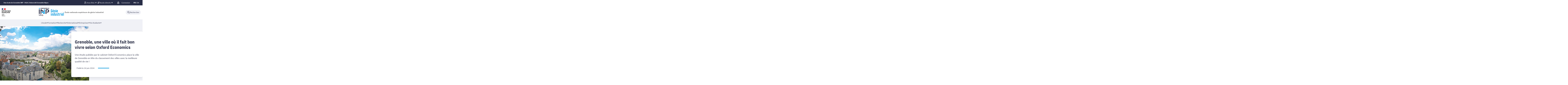

--- FILE ---
content_type: text/html;charset=UTF-8
request_url: https://genie-industriel.grenoble-inp.fr/fr/vie-etudiante/grenoble-une-ville-ou-il-fait-bon-vivre-selon-oxford-economics
body_size: 194921
content:






































<!DOCTYPE html>
<html itemscope itemtype="http://schema.org/LocalBusiness" xmlns="http://www.w3.org/1999/xhtml" lang="fr" xml:lang="fr"> <!--<![endif]-->
<head>
    

















        
        <meta property="og:description" content="Une étude publiée par le cabinet Oxford Economics place la ville de Grenoble en tête du classement des villes avec la meilleure qualité de vie !" />
        <meta property="og:title" content="Grenoble, une ville où il fait bon vivre selon Oxford Economics - Grenoble INP - Génie industriel, UGA" />
        <meta property="og:site_name" content="Grenoble INP - Génie industriel, UGA" />
        <meta property="og:type" content="article" />
        <meta property="og:url" content="https://genie-industriel.grenoble-inp.fr/fr/vie-etudiante/grenoble-une-ville-ou-il-fait-bon-vivre-selon-oxford-economics" />
        <meta property="og:image" content="https://genie-industriel.grenoble-inp.fr/medias/photo/photo-grenoble_1719236800978-jpg" />
            <meta property="og:image:width" content="800" />
            <meta property="og:image:height" content="500" />
<meta http-equiv="content-type" content="text/html; charset=utf-8" />
<title>Grenoble, une ville où il fait bon vivre selon Oxford Economics - Grenoble INP - Génie industriel, UGA</title>



    <link rel="canonical" href="https://genie-industriel.grenoble-inp.fr/fr/vie-etudiante/grenoble-une-ville-ou-il-fait-bon-vivre-selon-oxford-economics" />

<link rel="icon" type="image/png" href="/uas/alias5/FAVICON/gi.png" />
<meta http-equiv="pragma" content="no-cache" />

<link rel="schema.DC" href="http://purl.org/dc/elements/1.1/" />
<meta name="DC.Title" content="Grenoble, une ville où il fait bon vivre selon Oxford Economics - Grenoble INP - Génie industriel, UGA" />
<meta name="DC.Creator" content="" />
<meta name="DC.Description" lang="fr-FR" content="Une étude publiée par le cabinet Oxford Economics place la ville de Grenoble en tête du classement des villes avec la meilleure qualité de vie !" />
<meta name="DC.Publisher" content="" />
<meta name="DC.Date.created" content="20240624 15:28:30.0" />
<meta name="DC.Date.modified" content="20240625 11:25:55.0" />
<meta name="DC.Language" content="fr-FR" />
<meta name="DC.Rights" content="Copyright &copy; Grenoble INP - Génie industriel, UGA" />

<meta name="description" content="Une étude publiée par le cabinet Oxford Economics place la ville de Grenoble en tête du classement des villes avec la meilleure qualité de vie !" />
<meta name="author" lang="fr_FR" content="" />
<meta name="Date-Creation-yyyymmdd" content="20240624 15:28:30.0" />
<meta name="Date-Revision-yyyymmdd" content="20240625 11:25:55.0" />
<meta name="copyright" content="Copyright &copy; Grenoble INP - Génie industriel, UGA" />
<meta name="reply-to" content="webmestre@grenoble-inp.fr" />
<meta name="category" content="Internet" />
<meta name="robots" content="index, follow" />
<meta name="distribution" content="global" />
<meta name="identifier-url" content="https://genie-industriel.grenoble-inp.fr/" />
<meta name="resource-type" content="document" />
<meta name="expires" content="-1" />

    <meta name="google-site-verification" content="imOxH4jNzmE1oqiDcElWEnzRv0Rm3P6u7mjc3622okw" />

<meta name="Generator" content="K-Sup (6.07.77)" />
<meta name="Formatter" content="K-Sup (6.07.77)" />

    <link rel="stylesheet" type="text/css" media="screen" href="https://genie-industriel.grenoble-inp.fr/jsp_ginp_2022/styles/fonts.css"/>
    <link rel="stylesheet" type="text/css" media="screen" href="https://genie-industriel.grenoble-inp.fr/jsp_ginp_2022/styles/extension-galerie.css"/>
    <link rel="stylesheet" type="text/css" media="screen" href="https://genie-industriel.grenoble-inp.fr/wro/styles-template_ginp_2022/40f3776dfd48e302c9c82bb858afd76aee48982e.css"/>
    <link rel="stylesheet" type="text/css" media="print" href="https://genie-industriel.grenoble-inp.fr/wro/styles-print-template_ginp_2022/d7777356a1a4587ebd27a448566fd6bb65192b63.css"/>

    <script type="text/javascript">
        var html = document.getElementsByTagName('html')[0];
        html.className = html.className.replace('no-js', 'js');
    </script>

    <link rel="stylesheet" type="text/css" media="screen" href="https://genie-industriel.grenoble-inp.fr/wro/jQueryCSS/9fd492f30acf3639ff98aaba5f3a683fe3057509.css"/>

    <meta name="viewport" content="width=device-width"/>

    <script type="text/javascript" src="https://genie-industriel.grenoble-inp.fr/wro/scripts/7560f8b1366da2014a0c844dab48d9c69aae49e0.js"></script><link rel="stylesheet" type="text/css" media="print" href="https://genie-industriel.grenoble-inp.fr/wro/styles-print/ae6bdd6afc62ddff86ec1405135dc3d1db3980e5.css"/>
    




<style type="text/css" media="screen">


    
:root{
    
        
            --couleur-principal-000: #f0f1f6;
        
            --couleur-principal-200: #cacde0;
        
            --couleur-principal-100: #e2e4ee;
        
            --couleur-principal-400: #5f699b;
        
            --couleur-principal-300: #868eb8;
        
            --couleur-principal-500: #3c4366;
        
            --couleur-principal: #282d46;
        
            --eprivacy-couleur-principale: #282d46;
        
            --couleur-secondaire: #0096dc;
        
            --eprivacy-couleur-principale-darker: #1a1d2d;
        
            --eprivacy-couleur-secondaire: #282d46;
        
            --couleur-secondaire-500: #00496f;
        
            --couleur-secondaire-400: #0072a9;
        
            --couleur-secondaire-300: #0098df;
        
            --couleur-secondaire-200: #a6d2ff;
        
            --couleur-secondaire-100: #d2e7ff;
        
            --couleur-secondaire-000: #e8f2ff;
        
    
}
</style>

    
    <link rel="start" title="Accueil" href="https://genie-industriel.grenoble-inp.fr/"/>

    
    <link rel="alternate" type="application/rss+xml" title="Fil RSS des dix dernières actualités"
          href="https://genie-industriel.grenoble-inp.fr/adminsite/webservices/export_rss.jsp?NOMBRE=10&amp;CODE_RUBRIQUE=GI&amp;LANGUE=0"/>

    <link rel="shortcut icon" type="images/x-icon" href="/uas/alias5/FAVICON/gi.png" />
    <link rel="manifest" href="jsp_ginp_2022/site.webmanifest">
    
    <!-- Matomo Tag Manager -->
    <script>
        var _mtm = window._mtm = window._mtm || [];
        _mtm.push({'mtm.startTime': (new Date().getTime()), 'event': 'mtm.Start'});
        var d=document, g=d.createElement('script'), s=d.getElementsByTagName('script')[0];
        g.async=true; g.src='https://matomo.grenoble-inp.fr/js/container_PtkF6TT4.js'; s.parentNode.insertBefore(g,s);
    </script>
    <!-- End Matomo Tag Manager -->

</head>


    
<body id="body"
 class="fiche actualite template-ginp--2022 "  itemtype="http://schema.org/WebPage" itemscope
      data-toggle="#menu .active, .recherche-simple__btn--fermer .active, .btn__menu--close, .recherche-simple__content .active, .content__recherche-mobile .active"
      data-toggle-bubble
      data-toggle-event="dt-menu-transparent"
>
    <meta itemprop="http://schema.org/lastReviewed" content="2024-06-25">
        
        
    <nav role="navigation" aria-label="Accès rapide">
        <ul class="liens_evitement__liste" id="liens_evitement">
            <li class="liens_evitement__item">
                <a class="liens_evitement__lien" href="#contenu-encadres">Aller au contenu
                </a>
            </li>
            <li class="liens_evitement__item">
                <a class="liens_evitement__lien" href="#menu_principal">Navigation
                </a>
            </li>
            <li class="liens_evitement__item">
                <a class="liens_evitement__lien" href="#acces_directs">Accès directs
                </a>
            </li>
            <li class="liens_evitement__item">
                <a class="liens_evitement__lien" href="#connexion">Connexion
                </a>
            </li>
        </ul>
    </nav>


	

    <header class="header has--logotertiaire" itemscope itemtype="http://schema.org/WPHeader" role="banner">
        <meta itemprop="name" content="Grenoble, une ville où il fait bon vivre selon Oxford Economics - Grenoble INP - Génie industriel, UGA"/>
        <meta itemprop="description" content="Une étude publiée par le cabinet Oxford Economics place la ville de Grenoble en tête du classement des villes avec la meilleure qualité de vie !"/>
        <meta itemprop="image" content="https://genie-industriel.grenoble-inp.fr/uas/alias5/LOGO/Grenoble+INP+-+G%C3%A9nie+industriel+%28couleur%2C+RVB%2C+120px%29.png"/>
        <meta itemprop="name" content="Grenoble, une ville où il fait bon vivre selon Oxford Economics"/>

        <div class="header-main">
            <div class="top-header" id="bandeau_outils">
                <div class="top-header__content">
                    









    <a class="galaxie__link" href="https://genie-industriel.grenoble-inp.fr/fr/un-site-de-grenoble-inp-uga-universite-grenoble-alpes">
        Une école de Grenoble INP - UGA | Université Grenoble Alpes
    </a>




    <div class="profils-nav" id="menu-profil" aria-label="Menu profil" role="navigation">
        <div class="top-header-content">
            <button class="top-header__btn" aria-label="Déplier / plier d'autres profils" aria-expanded="false"
                    data-toggle-event="toggle-aria dt-menu-transparent" data-toggle="[data-toggle-id='menu-profil']" data-toggle-group="menus">
                
                    
                        
                            <span class="profils__img">
                                <svg xmlns="http://www.w3.org/2000/svg" class="icon icon-tabler icon-tabler-user" width="24" height="24" viewBox="0 0 24 24" stroke-width="2" stroke="currentColor" fill="none" stroke-linecap="round" stroke-linejoin="round">
  <path stroke="none" d="M0 0h24v24H0z" fill="none"/>
  <path d="M12 7m-4 0a4 4 0 1 0 8 0a4 4 0 1 0 -8 0" />
  <path d="M6 21v-2a4 4 0 0 1 4 -4h4a4 4 0 0 1 4 4v2" />
</svg>



                            </span>
                        
                        
                    
                
                <span class="top-header-item profils__item">Vous êtes</span>
                
                    <svg class="top-header__chevron" width="11" height="8" viewBox="0 0 11 8" fill="none" xmlns="http://www.w3.org/2000/svg">
                        <path d="M1.5 1.5L5.5 6.5L9.5 1.5" stroke="#2A2E46" stroke-width="2" stroke-linecap="round" stroke-linejoin="round"/>
                    </svg>
                
            </button>
            
                <ul class="profils__list header-toggle__menu" data-toggle-id="menu-profil" data-toggle-target>
                    
                        <li class="profils__item">
                            <a class="top-header-item__link" href="https://genie-industriel.grenoble-inp.fr/fr/futur-e-etudiant-e" target="_self">
                                Futur(e) étudiant(e)
                            </a>
                        </li>
                    
                        <li class="profils__item">
                            <a class="top-header-item__link" href="https://genie-industriel.grenoble-inp.fr/fr/etudiant-e" target="_self">
                                Étudiant(e)
                            </a>
                        </li>
                    
                        <li class="profils__item">
                            <a class="top-header-item__link" href="https://genie-industriel.grenoble-inp.fr/fr/entreprise" target="_self">
                                Entreprise
                            </a>
                        </li>
                    
                        <li class="profils__item">
                            <a class="top-header-item__link" href="https://genie-industriel.grenoble-inp.fr/fr/diplome-e" target="_self">
                                Diplômé(e)
                            </a>
                        </li>
                    
                        <li class="profils__item">
                            <a class="top-header-item__link" href="https://genie-industriel.grenoble-inp.fr/fr/media" target="_blank">
                                Média
                            </a>
                        </li>
                    
                </ul>
            
        </div>
    </div>
    




    <div class="acces-direct-nav" id="menu-accesdirect" aria-label="Menu accès direct">
        <div class="top-header-content">
            <button class="top-header__btn" aria-label="Déplier / plier d'autres accès direct" aria-expanded="false"
                    data-toggle-event="toggle-aria dt-menu-transparent" data-toggle="[data-toggle-id='menu-acces-direct']" data-toggle-group="menus">
                
                    
                        
                            <svg xmlns="http://www.w3.org/2000/svg" class="icon icon-tabler icon-tabler-pin" width="24" height="24" viewBox="0 0 24 24" stroke-width="2" stroke="currentColor" fill="none" stroke-linecap="round" stroke-linejoin="round">
  <path stroke="none" d="M0 0h24v24H0z" fill="none"/>
  <path d="M15 4.5l-4 4l-4 1.5l-1.5 1.5l7 7l1.5 -1.5l1.5 -4l4 -4" />
  <path d="M9 15l-4.5 4.5" />
  <path d="M14.5 4l5.5 5.5" />
</svg>



                        
                        
                    
                
                <span class="top-header-item direct-access__item">Accès directs</span>
                
                    <svg class="top-header__chevron" width="11" height="8" viewBox="0 0 11 8" fill="none" xmlns="http://www.w3.org/2000/svg">
                        <path d="M1.5 1.5L5.5 6.5L9.5 1.5" stroke="#2A2E46" stroke-width="2" stroke-linecap="round" stroke-linejoin="round"/>
                    </svg>
                
            </button>
            
                <ul class="access__list header-toggle__menu" data-toggle-id="menu-acces-direct" data-toggle-target>
                    
                        <li>
                            <a class="top-header-item__link" href="https://genie-industriel.grenoble-inp.fr/fr/annuaire-1" target="_blank">
                                Annuaire
                            </a>
                        </li>
                    
                        <li>
                            <a class="top-header-item__link" href="https://genie-industriel.grenoble-inp.fr/fr/ade-2025-26" target="_blank">
                                ADE 2025-26
                            </a>
                        </li>
                    
                        <li>
                            <a class="top-header-item__link" href="https://genie-industriel.grenoble-inp.fr/fr/ade-2024-25" target="_blank">
                                ADE 2024-25
                            </a>
                        </li>
                    
                        <li>
                            <a class="top-header-item__link" href="https://intranet.genie-industriel.grenoble-inp.fr/" target="_self">
                                Intranet
                            </a>
                        </li>
                    
                        <li>
                            <a class="top-header-item__link" href="https://genie-industriel.grenoble-inp.fr/fr/webmail-personnels-1" target="_blank">
                                Webmail (personnels)
                            </a>
                        </li>
                    
                        <li>
                            <a class="top-header-item__link" href="https://genie-industriel.grenoble-inp.fr/fr/webmail-eleves-1" target="_blank">
                                Webmail (élèves)
                            </a>
                        </li>
                    
                </ul>
            
        </div>
    </div>
























<div class="connexion-nav" id="menu-connexion" aria-label="Menu connexion">
    
    
        <div class="connexion-nav">
            <svg class="top-header__cadenas" width="24" height="24" viewBox="0 0 24 24" fill="none" xmlns="http://www.w3.org/2000/svg">
                <rect x="5" y="11" width="14" height="10" rx="2" stroke="white" stroke-width="2" stroke-linecap="round" stroke-linejoin="round"/>
                <circle cx="12" cy="16" r="1" stroke="white" stroke-width="2" stroke-linecap="round" stroke-linejoin="round"/>
                <path d="M8 11V7C8 4.79086 9.79086 3 12 3C14.2091 3 16 4.79086 16 7V11" stroke="white" stroke-width="2" stroke-linecap="round" stroke-linejoin="round"/>
            </svg>
            <a href="/identification/"><!--
                --><span class="titre-sans-popup visible-tablet hidden-desktop">&nbsp;</span><!--
                --><span class="titre-sans-popup hidden-tablet visible-desktop">Connexion</span><!--
                --><span class="hook hidden-desktop hidden-tablet"><span class="icon-lock"></span></span><!--
            --></a>
        </div>
    
    
</div>








<nav class="version-nav" id="menu-version" aria-label="Menu version" role="navigation">
    <div class="top-header-content">
        <ul class="top-header__list-version">
        
                <li class="top-header-item versions__item versions_fr" lang="fr">
                    
                        
                        
                            
                                
                                
                                    <span class="top-header__version-label top-header__version-label--current">fr</span>
                                
                            
                        
                    
                </li>
        
                <li class="top-header-item versions__item versions_en" lang="en">
                    
                        
                            <a href="https://genie-industriel.grenoble-inp.fr/en">
                                en
                            </a>
                        
                        
                    
                </li>
        
        </ul>
    </div>
</nav>



                </div>
            </div> <!-- #bandeau_outils -->

            <div class="cartouche-header">
                










  


<div class="cartouche-header__banniere has--logotertiaire">

  <div class="header__logo--supplement">
    
      <div class="header__logo-tertiaire">
        <img src="https://genie-industriel.grenoble-inp.fr/uas/alias5/PROPRIETE_LOGO_TERTIAIRE/Grenoble+INP+-+Logo+RS+rond+-+G%C3%A9nie+industriel+%28300x300%29.png" class="img__logo-tertiaire" alt="logo-tertiaire"/>
      </div>
    
    <div class="header__logo-secondaire">
      
        <img src="https://genie-industriel.grenoble-inp.fr/uas/alias5/PROPRIETE_LOGO_SECONDAIRE/Republique-francaise-Marianne.png" class="img__logo-secondaire" alt="logo-secondaire"/>
      
    </div>
  </div>

  <div class="header__logo-signature">
    
      <a href="https://genie-industriel.grenoble-inp.fr/" class="img__logo-signature link--without-style"
         title="Grenoble INP - Génie industriel, UGA-Retour à la page d'accueil">
        <img class="banniere__logo-img" src="https://genie-industriel.grenoble-inp.fr/uas/alias5/LOGO/Grenoble+INP+-+G%C3%A9nie+industriel+%28couleur%2C+RVB%2C+120px%29.png" alt="logo-Grenoble INP - Génie industriel, UGA"/>
      </a>
    
    
      <div class="header__signature"><span style="font-weight: bold;">&#201;cole nationale sup&#233;rieure de g&#233;nie industriel </span></div>
    
  </div>

  



<div class="recherche-simple" role="search">
    <button class="recherche-simple__btn recherche-simple__btn--ouvrir" aria-label="Déplier / plier la recherche" aria-expanded="false" data-toggle="[data-toggle-id='rechercher']" data-toggle-group="menus" data-toggle-event="toggle-aria">
        <svg width="25" height="24" viewBox="0 0 25 24" fill="none" xmlns="http://www.w3.org/2000/svg">
            <circle cx="10.418" cy="10" r="7" stroke="#2A2E46" stroke-width="2" stroke-linecap="round" stroke-linejoin="round"/>
            <path d="M21.418 21L15.418 15" stroke="#2A2E46" stroke-width="2" stroke-linecap="round" stroke-linejoin="round"/>
        </svg>
        <span class="recherche-simple__label">Rechercher</span>
    </button>

    <div class="recherche-simple__content" data-toggle-id="rechercher" data-toggle-target>
        <div class="recherche-simple__content-wrapper">
            
            













<form id="recherche_simple" class="recherche-simple__form js-search__form-mot-cle" action="https://genie-industriel.grenoble-inp.fr/search" role="search" method="get" itemprop="potentialAction" itemscope itemtype="http://schema.org/SearchAction">
    <meta itemprop="target" content="https://genie-industriel.grenoble-inp.fr/search?beanKey=150bfcee-1f87-11e7-a0e0-b753bedcad22&l=0&q={q}"/>
    <input type="hidden" name="beanKey" value="150bfcee-1f87-11e7-a0e0-b753bedcad22"/>
    <input type="hidden" name="l" value="0"/>
    <input type="hidden" name="RH" value="GI_FR"/>
    <input type="hidden" name="site" value="GI"/>
    <input type="hidden" name="s" value="SCORE_DESC"/>
    <input itemprop="query-input" class="recherche-simple__input js-search__mot-cle" autocomplete="off" name="q" type="search" id="MOTS_CLEFS" value=""
           placeholder="Rechercher" title="Recherche par mots-clés"/>
    <button class="recherche-simple__form-submit" type="submit">
        <svg width="41" height="40" viewBox="0 0 41 40" fill="none" xmlns="http://www.w3.org/2000/svg">
            <circle cx="17.1667" cy="16.6667" r="11.6667" stroke="black" stroke-width="2" stroke-linecap="round" stroke-linejoin="round"/>
            <path d="M35.5 35L25.5 25" stroke="#454545" stroke-width="2" stroke-linecap="round" stroke-linejoin="round"/>
        </svg>
    </button>
</form>
<button class="recherche-simple__btn recherche-simple__btn--fermer" aria-label="Fermer la recherche" aria-expanded="false" data-toggle-group="menus" data-toggle=".recherche-simple__btn--fermer" data-toggle-event="dt-menu-transparent">
    <svg width="24" height="24" viewBox="0 0 24 24" fill="none" xmlns="http://www.w3.org/2000/svg">
        <path d="M18 6L6 18" stroke="black" stroke-width="2" stroke-linecap="round" stroke-linejoin="round"/>
        <path d="M6 6L18 18" stroke="black" stroke-width="2" stroke-linecap="round" stroke-linejoin="round"/>
    </svg>
    Fermer
</button>

            
            
        </div>
    </div>

</div>
</div>
<!-- .banniere -->



            </div><!-- .cartouche -->



            <nav class="nav-mobile" role="navigation" aria-label="Menu principal">
                <button class="burger-menu__input menu__toggle" data-toggle="body" data-toggle-class="show-menu">
                    <svg width="18" height="12" viewBox="0 0 18 12" fill="none" xmlns="http://www.w3.org/2000/svg">
                        <path fill-rule="evenodd" clip-rule="evenodd" d="M0 0H18V2H0V0ZM0 5H18V7H0V5ZM0 10H18V12H0V10Z" fill="#575756"/>
                    </svg>
                    <span class="icon- open-menu">Menu</span>
                    <span class="icon- close-menu">Fermer</span>
                </button>
                









<div class="header-mobile__content">
    <!-- Intranet -->
    
    
        <a class="btn__icon--only intranet__mobile-link" href="/identification/" aria-label="Connexion">
            
                
                    <svg class="intranet__mobile-img" aria-hidden="true" width="24" height="24" viewBox="0 0 24 24" fill="none" xmlns="http://www.w3.org/2000/svg">
                        <rect x="5" y="11" width="14" height="10" rx="2" stroke="#616998" stroke-width="2" stroke-linecap="round" stroke-linejoin="round"></rect>
                        <circle cx="12" cy="16" r="1" stroke="#616998" stroke-width="2" stroke-linecap="round" stroke-linejoin="round"></circle>
                        <path d="M8 11V7C8 4.79086 9.79086 3 12 3C14.2091 3 16 4.79086 16 7V11" stroke="#616998" stroke-width="2" stroke-linecap="round"
                              stroke-linejoin="round"></path>
                    </svg>
                
                
                
            
        </a>
    

    <!-- Langue -->
    
    
    
        <ul class="version-menu__button--default">
            
                
                <li class="versions__item versions_FR version--active" lang="FR">
                    
                        
                            <a class="btn__icon--only" href="https://genie-industriel.grenoble-inp.fr/">
                                FR
                            </a>
                        
                        
                    
                </li>
            
                
                <li class="versions__item versions_EN " lang="EN">
                    
                        
                            <a class="btn__icon--only" href="https://genie-industriel.grenoble-inp.fr/en">
                                EN
                            </a>
                        
                        
                    
                </li>
            
        </ul>
    


    
    













<!-- Recherche -->
<div class="recherche__mobile">
    <button class="btn__icon--only btn-recherche__mobile" data-toggle-event="toggle-aria" data-toggle="[data-toggle-id='recherche-mobile']" data-toggle-group="menus">
        <svg aria-hidden="true" class="recherche__mobile-img" width="24" height="24" viewBox="0 0 24 24" fill="none" xmlns="http://www.w3.org/2000/svg">
            <circle cx="10" cy="10" r="7" stroke="#616998" stroke-width="2" stroke-linecap="round" stroke-linejoin="round"/>
            <path d="M21 21L15 15" stroke="#616998" stroke-width="2" stroke-linecap="round" stroke-linejoin="round"/>
        </svg>
    </button>
    <div class="content__recherche-mobile" data-toggle-target data-toggle-id="recherche-mobile">
        <form id="recherche_simple_mobile" role="search" class="recherche-simple__form js-search__form-mot-cle" action="/search" method="get" itemprop="potentialAction" itemscope
              itemtype="http://schema.org/SearchAction">
            <meta itemprop="target" content="/search?beanKey=150bfcee-1f87-11e7-a0e0-b753bedcad22&l=0&q={q}"/>
            <input type="hidden" name="beanKey" value="150bfcee-1f87-11e7-a0e0-b753bedcad22"/>
            <input type="hidden" name="l" value="0"/>
            <input type="hidden" name="RH" value="GENIE_VIEETUD"/>
            <input type="hidden" name="site" value="GI"/>
            <input type="hidden" name="s" value="SCORE_DESC"/>
            <input itemprop="query-input" class="recherche-simple__input js-search__mot-cle" autocomplete="off" name="q" type="search" id="MOTS_CLEFS_MOBILE" value=""
                   placeholder="Rechercher" title="Recherche par mots-clés"/>
            <button class="recherche-simple__form-submit" type="submit">
                <svg aria-hidden="true" width="24" height="24" viewBox="0 0 24 24" fill="none" xmlns="http://www.w3.org/2000/svg">
                    <circle cx="10" cy="10" r="7" stroke="#616998" stroke-width="2.66667" stroke-linecap="round" stroke-linejoin="round"/>
                    <path d="M21 21L15 15" stroke="#616998" stroke-width="2.66667" stroke-linecap="round" stroke-linejoin="round"/>
                </svg>
            </button>
        </form>
    </div>
</div>

</div>





















<ul  class="menu-mobile menu__level--0">
    <li>
        
        <button class="icon btn__menu-mobile--close" data-toggle="body" data-toggle-class="show-menu" aria-label="Fermer">
            <svg role="presentation" width="24" height="24" viewBox="0 0 24 24" fill="none" xmlns="http://www.w3.org/2000/svg">
                <path d="M18 6L6 18" stroke="#616998" stroke-width="2" stroke-linecap="round" stroke-linejoin="round"/>
                <path d="M6 6L18 18" stroke="#616998" stroke-width="2" stroke-linecap="round" stroke-linejoin="round"/>
            </svg>
        </button>
    </li>
    
    
        
        <li class="menu__item menu__item-level--0 menu-item--has-children">
            
                
                        <span class="menu__item-link menu__item-link--has-children">
                            L&#039;école
                        </span>
                    
                    

















<ul  class="submenu__content--mobile">
    <li>
        
            <button class="btn-simple btn__icon-text menu-mobile--back-link">
                <svg role="presentation" width="24" height="24" viewBox="0 0 24 24" fill="none" xmlns="http://www.w3.org/2000/svg">
                    <path d="M5 12H19" stroke="#616998" stroke-width="2" stroke-linecap="round" stroke-linejoin="round"/>
                    <path d="M5 12L11 18" stroke="#616998" stroke-width="2" stroke-linecap="round" stroke-linejoin="round"/>
                    <path d="M5 12L11 6" stroke="#616998" stroke-width="2" stroke-linecap="round" stroke-linejoin="round"/>
                </svg>
                Retour
            </button>
        
        <button class="icon btn__menu-mobile--close" data-toggle="body" data-toggle-class="show-menu" aria-label="Fermer">
            <svg role="presentation" width="24" height="24" viewBox="0 0 24 24" fill="none" xmlns="http://www.w3.org/2000/svg">
                <path d="M18 6L6 18" stroke="#616998" stroke-width="2" stroke-linecap="round" stroke-linejoin="round"/>
                <path d="M6 6L18 18" stroke="#616998" stroke-width="2" stroke-linecap="round" stroke-linejoin="round"/>
            </svg>
        </button>
    </li>
    
        <li class="menu__item-parent">
            
                
                    <a href="https://genie-industriel.grenoble-inp.fr/fr/l-ecole" class="menu__item-parent-link">
                        L&#039;école
                    </a>
                
                
            
        </li>
    
    
        
        <li class="menu__item menu__item-level--1 ">
            
                
                
                    <a href="https://genie-industriel.grenoble-inp.fr/fr/l-ecole/l-ecole-en-bref" class="menu__item-link">L&#039;école en bref</a>
                
            
        </li>
    
        
        <li class="menu__item menu__item-level--1 ">
            
                
                
                    <a href="https://genie-industriel.grenoble-inp.fr/fr/l-ecole/responsabilite-societale-et-environnementale-1" class="menu__item-link">Développement durable et responsabilité sociétale</a>
                
            
        </li>
    
        
        <li class="menu__item menu__item-level--1 ">
            
                
                
                    <a href="https://genie-industriel.grenoble-inp.fr/fr/l-ecole/les-30-ans-de-lecole" class="menu__item-link">Les 30 ans de l&#039;école</a>
                
            
        </li>
    
        
        <li class="menu__item menu__item-level--1 ">
            
                
                
                    <a href="https://genie-industriel.grenoble-inp.fr/fr/l-ecole/les-metiers" class="menu__item-link">Les métiers</a>
                
            
        </li>
    
        
        <li class="menu__item menu__item-level--1 ">
            
                
                
                    <a href="https://genie-industriel.grenoble-inp.fr/fr/l-ecole/temoignages" class="menu__item-link">Témoignages</a>
                
            
        </li>
    
        
        <li class="menu__item menu__item-level--1 ">
            
                
                
                    <a href="https://genie-industriel.grenoble-inp.fr/fr/l-ecole/la-vie-a-gi" class="menu__item-link">La vie à Génie industriel</a>
                
            
        </li>
    
        
        <li class="menu__item menu__item-level--1 ">
            
                
                
                    <a href="https://genie-industriel.grenoble-inp.fr/fr/l-ecole/travailler-a-genie-industriel-1" class="menu__item-link">Travailler à Génie industriel</a>
                
            
        </li>
    
        
        <li class="menu__item menu__item-level--1 ">
            
                
                
                    <a href="https://genie-industriel.grenoble-inp.fr/fr/l-ecole/toute-lactualite-de-lecole" class="menu__item-link">Toute l&#039;actualité de l&#039;école</a>
                
            
        </li>
    
    
    
</ul>

                
                
            
        </li>
    
        
        <li class="menu__item menu__item-level--0 menu-item--has-children">
            
                
                        <span class="menu__item-link menu__item-link--has-children">
                            Formation
                        </span>
                    
                    

















<ul  class="submenu__content--mobile">
    <li>
        
            <button class="btn-simple btn__icon-text menu-mobile--back-link">
                <svg role="presentation" width="24" height="24" viewBox="0 0 24 24" fill="none" xmlns="http://www.w3.org/2000/svg">
                    <path d="M5 12H19" stroke="#616998" stroke-width="2" stroke-linecap="round" stroke-linejoin="round"/>
                    <path d="M5 12L11 18" stroke="#616998" stroke-width="2" stroke-linecap="round" stroke-linejoin="round"/>
                    <path d="M5 12L11 6" stroke="#616998" stroke-width="2" stroke-linecap="round" stroke-linejoin="round"/>
                </svg>
                Retour
            </button>
        
        <button class="icon btn__menu-mobile--close" data-toggle="body" data-toggle-class="show-menu" aria-label="Fermer">
            <svg role="presentation" width="24" height="24" viewBox="0 0 24 24" fill="none" xmlns="http://www.w3.org/2000/svg">
                <path d="M18 6L6 18" stroke="#616998" stroke-width="2" stroke-linecap="round" stroke-linejoin="round"/>
                <path d="M6 6L18 18" stroke="#616998" stroke-width="2" stroke-linecap="round" stroke-linejoin="round"/>
            </svg>
        </button>
    </li>
    
        <li class="menu__item-parent">
            
                
                    <a href="https://genie-industriel.grenoble-inp.fr/fr/formation" class="menu__item-parent-link">
                        Formation
                    </a>
                
                
            
        </li>
    
    
        
        <li class="menu__item menu__item-level--1 menu-item--has-children">
            
                
                        <span class="menu__item-link menu__item-link--has-children">
                            Cursus ingénieur
                        </span>
                    
                    

















<ul  class="submenu__content--mobile">
    <li>
        
            <button class="btn-simple btn__icon-text menu-mobile--back-link">
                <svg role="presentation" width="24" height="24" viewBox="0 0 24 24" fill="none" xmlns="http://www.w3.org/2000/svg">
                    <path d="M5 12H19" stroke="#616998" stroke-width="2" stroke-linecap="round" stroke-linejoin="round"/>
                    <path d="M5 12L11 18" stroke="#616998" stroke-width="2" stroke-linecap="round" stroke-linejoin="round"/>
                    <path d="M5 12L11 6" stroke="#616998" stroke-width="2" stroke-linecap="round" stroke-linejoin="round"/>
                </svg>
                Retour
            </button>
        
        <button class="icon btn__menu-mobile--close" data-toggle="body" data-toggle-class="show-menu" aria-label="Fermer">
            <svg role="presentation" width="24" height="24" viewBox="0 0 24 24" fill="none" xmlns="http://www.w3.org/2000/svg">
                <path d="M18 6L6 18" stroke="#616998" stroke-width="2" stroke-linecap="round" stroke-linejoin="round"/>
                <path d="M6 6L18 18" stroke="#616998" stroke-width="2" stroke-linecap="round" stroke-linejoin="round"/>
            </svg>
        </button>
    </li>
    
        <li class="menu__item-parent">
            
                
                    <a href="https://genie-industriel.grenoble-inp.fr/fr/formation/cursus-ingenieur" class="menu__item-parent-link">
                        Cursus ingénieur
                    </a>
                
                
            
        </li>
    
    
        
        <li class="menu__item menu__item-level--2 ">
            
                
                
                    <a href="https://genie-industriel.grenoble-inp.fr/fr/formation/filiere-ingenierie-de-la-chaine-logistique-icl" class="menu__item-link">Filière Ingénierie de la chaîne logistique (ICL)</a>
                
            
        </li>
    
        
        <li class="menu__item menu__item-level--2 ">
            
                
                
                    <a href="https://genie-industriel.grenoble-inp.fr/fr/formation/filiere-ingenierie-de-produits-idp" class="menu__item-link">Filière Ingénierie de produits (IdP)</a>
                
            
        </li>
    
        
        <li class="menu__item menu__item-level--2 ">
            
                
                
                    <a href="https://genie-industriel.grenoble-inp.fr/fr/formation/filiere-ingenierie-de-la-performance-industrielle-durable-ipid" class="menu__item-link">Filière Ingénierie de la performance industrielle durable (IPID) - par apprentissage</a>
                
            
        </li>
    
    
    
</ul>

                
                
            
        </li>
    
        
        <li class="menu__item menu__item-level--1 menu-item--has-children">
            
                
                        <span class="menu__item-link menu__item-link--has-children">
                            Master
                        </span>
                    
                    

















<ul  class="submenu__content--mobile">
    <li>
        
            <button class="btn-simple btn__icon-text menu-mobile--back-link">
                <svg role="presentation" width="24" height="24" viewBox="0 0 24 24" fill="none" xmlns="http://www.w3.org/2000/svg">
                    <path d="M5 12H19" stroke="#616998" stroke-width="2" stroke-linecap="round" stroke-linejoin="round"/>
                    <path d="M5 12L11 18" stroke="#616998" stroke-width="2" stroke-linecap="round" stroke-linejoin="round"/>
                    <path d="M5 12L11 6" stroke="#616998" stroke-width="2" stroke-linecap="round" stroke-linejoin="round"/>
                </svg>
                Retour
            </button>
        
        <button class="icon btn__menu-mobile--close" data-toggle="body" data-toggle-class="show-menu" aria-label="Fermer">
            <svg role="presentation" width="24" height="24" viewBox="0 0 24 24" fill="none" xmlns="http://www.w3.org/2000/svg">
                <path d="M18 6L6 18" stroke="#616998" stroke-width="2" stroke-linecap="round" stroke-linejoin="round"/>
                <path d="M6 6L18 18" stroke="#616998" stroke-width="2" stroke-linecap="round" stroke-linejoin="round"/>
            </svg>
        </button>
    </li>
    
        <li class="menu__item-parent">
            
                
                    <a href="https://genie-industriel.grenoble-inp.fr/fr/formation/master" class="menu__item-parent-link">
                        Master
                    </a>
                
                
            
        </li>
    
    
        
        <li class="menu__item menu__item-level--2 ">
            
                
                
                    <a href="https://genie-industriel.grenoble-inp.fr/fr/formation/parcours-gestion-industrielle-durable-gid-parcours-francophone" class="menu__item-link">Parcours Gestion Industrielle Durable (GID) - francophone</a>
                
            
        </li>
    
        
        <li class="menu__item menu__item-level--2 ">
            
                
                
                    <a href="https://genie-industriel.grenoble-inp.fr/fr/formation/sustainable-industrial-engineering-program-sie-parcours-anglophone" class="menu__item-link">Parcours Sustainable Industrial Engineering program (SIE) - anglophone</a>
                
            
        </li>
    
    
    
</ul>

                
                
            
        </li>
    
        
        <li class="menu__item menu__item-level--1 ">
            
                
                
                    <a href="https://genie-industriel.grenoble-inp.fr/fr/formation/annee-de-specialisation-bac6-acteur-dune-economie-regenerative" class="menu__item-link">Année de spécialisation Bac+6 - Acteur d&#039;une économie régénérative</a>
                
            
        </li>
    
        
        <li class="menu__item menu__item-level--1 ">
            
                
                
                    <a href="https://genie-industriel.grenoble-inp.fr/fr/formation/doctorats" class="menu__item-link">Doctorats</a>
                
            
        </li>
    
        
        <li class="menu__item menu__item-level--1 ">
            
                
                
                    <a href="https://genie-industriel.grenoble-inp.fr/fr/formation/admissions" class="menu__item-link">Admissions</a>
                
            
        </li>
    
        
        <li class="menu__item menu__item-level--1 ">
            
                
                
                    <a href="https://genie-industriel.grenoble-inp.fr/fr/formation/formation-continue" class="menu__item-link">Formation pro</a>
                
            
        </li>
    
        
        <li class="menu__item menu__item-level--1 ">
            
                
                
                    <a href="https://genie-industriel.grenoble-inp.fr/fr/formation/stages-et-projets" class="menu__item-link">Stages et projets</a>
                
            
        </li>
    
        
        <li class="menu__item menu__item-level--1 ">
            
                
                
                    <a href="https://genie-industriel.grenoble-inp.fr/fr/formation/les-ressources-pedagogiques" class="menu__item-link">Les ressources pédagogiques</a>
                
            
        </li>
    
    
    
</ul>

                
                
            
        </li>
    
        
        <li class="menu__item menu__item-level--0 menu-item--has-children">
            
                
                        <span class="menu__item-link menu__item-link--has-children">
                            Recherche
                        </span>
                    
                    

















<ul  class="submenu__content--mobile">
    <li>
        
            <button class="btn-simple btn__icon-text menu-mobile--back-link">
                <svg role="presentation" width="24" height="24" viewBox="0 0 24 24" fill="none" xmlns="http://www.w3.org/2000/svg">
                    <path d="M5 12H19" stroke="#616998" stroke-width="2" stroke-linecap="round" stroke-linejoin="round"/>
                    <path d="M5 12L11 18" stroke="#616998" stroke-width="2" stroke-linecap="round" stroke-linejoin="round"/>
                    <path d="M5 12L11 6" stroke="#616998" stroke-width="2" stroke-linecap="round" stroke-linejoin="round"/>
                </svg>
                Retour
            </button>
        
        <button class="icon btn__menu-mobile--close" data-toggle="body" data-toggle-class="show-menu" aria-label="Fermer">
            <svg role="presentation" width="24" height="24" viewBox="0 0 24 24" fill="none" xmlns="http://www.w3.org/2000/svg">
                <path d="M18 6L6 18" stroke="#616998" stroke-width="2" stroke-linecap="round" stroke-linejoin="round"/>
                <path d="M6 6L18 18" stroke="#616998" stroke-width="2" stroke-linecap="round" stroke-linejoin="round"/>
            </svg>
        </button>
    </li>
    
        <li class="menu__item-parent">
            
                
                    <a href="https://genie-industriel.grenoble-inp.fr/fr/recherche" class="menu__item-parent-link">
                        Recherche
                    </a>
                
                
            
        </li>
    
    
        
        <li class="menu__item menu__item-level--1 ">
            
                
                
                    <a href="https://genie-industriel.grenoble-inp.fr/fr/recherche/masters" class="menu__item-link">Masters</a>
                
            
        </li>
    
        
        <li class="menu__item menu__item-level--1 ">
            
                
                
                    <a href="https://genie-industriel.grenoble-inp.fr/fr/recherche/doctorats" class="menu__item-link">Doctorats</a>
                
            
        </li>
    
        
        <li class="menu__item menu__item-level--1 ">
            
                
                
                    <a href="https://genie-industriel.grenoble-inp.fr/fr/recherche/les-laboratoires-partenaires" class="menu__item-link">Les laboratoires partenaires</a>
                
            
        </li>
    
        
        <li class="menu__item menu__item-level--1 ">
            
                
                
                    <a href="https://genie-industriel.grenoble-inp.fr/fr/recherche/le-reseau-scientifique" class="menu__item-link">Le réseau scientifique</a>
                
            
        </li>
    
        
        <li class="menu__item menu__item-level--1 ">
            
                
                
                    <a href="https://genie-industriel.grenoble-inp.fr/fr/recherche/plateforme-technologique" class="menu__item-link">Plateformes technologiques</a>
                
            
        </li>
    
        
        <li class="menu__item menu__item-level--1 ">
            
                
                
                    <a href="https://genie-industriel.grenoble-inp.fr/fr/recherche/projets-de-transformation" class="menu__item-link">Projets de transformation</a>
                
            
        </li>
    
    
    
</ul>

                
                
            
        </li>
    
        
        <li class="menu__item menu__item-level--0 menu-item--has-children">
            
                
                        <span class="menu__item-link menu__item-link--has-children">
                            International
                        </span>
                    
                    

















<ul  class="submenu__content--mobile">
    <li>
        
            <button class="btn-simple btn__icon-text menu-mobile--back-link">
                <svg role="presentation" width="24" height="24" viewBox="0 0 24 24" fill="none" xmlns="http://www.w3.org/2000/svg">
                    <path d="M5 12H19" stroke="#616998" stroke-width="2" stroke-linecap="round" stroke-linejoin="round"/>
                    <path d="M5 12L11 18" stroke="#616998" stroke-width="2" stroke-linecap="round" stroke-linejoin="round"/>
                    <path d="M5 12L11 6" stroke="#616998" stroke-width="2" stroke-linecap="round" stroke-linejoin="round"/>
                </svg>
                Retour
            </button>
        
        <button class="icon btn__menu-mobile--close" data-toggle="body" data-toggle-class="show-menu" aria-label="Fermer">
            <svg role="presentation" width="24" height="24" viewBox="0 0 24 24" fill="none" xmlns="http://www.w3.org/2000/svg">
                <path d="M18 6L6 18" stroke="#616998" stroke-width="2" stroke-linecap="round" stroke-linejoin="round"/>
                <path d="M6 6L18 18" stroke="#616998" stroke-width="2" stroke-linecap="round" stroke-linejoin="round"/>
            </svg>
        </button>
    </li>
    
        <li class="menu__item-parent">
            
                
                    <a href="https://genie-industriel.grenoble-inp.fr/fr/international" class="menu__item-parent-link">
                        International
                    </a>
                
                
            
        </li>
    
    
        
        <li class="menu__item menu__item-level--1 menu-item--has-children">
            
                
                        <span class="menu__item-link menu__item-link--has-children">
                            Partir à l&#039;international
                        </span>
                    
                    

















<ul  class="submenu__content--mobile">
    <li>
        
            <button class="btn-simple btn__icon-text menu-mobile--back-link">
                <svg role="presentation" width="24" height="24" viewBox="0 0 24 24" fill="none" xmlns="http://www.w3.org/2000/svg">
                    <path d="M5 12H19" stroke="#616998" stroke-width="2" stroke-linecap="round" stroke-linejoin="round"/>
                    <path d="M5 12L11 18" stroke="#616998" stroke-width="2" stroke-linecap="round" stroke-linejoin="round"/>
                    <path d="M5 12L11 6" stroke="#616998" stroke-width="2" stroke-linecap="round" stroke-linejoin="round"/>
                </svg>
                Retour
            </button>
        
        <button class="icon btn__menu-mobile--close" data-toggle="body" data-toggle-class="show-menu" aria-label="Fermer">
            <svg role="presentation" width="24" height="24" viewBox="0 0 24 24" fill="none" xmlns="http://www.w3.org/2000/svg">
                <path d="M18 6L6 18" stroke="#616998" stroke-width="2" stroke-linecap="round" stroke-linejoin="round"/>
                <path d="M6 6L18 18" stroke="#616998" stroke-width="2" stroke-linecap="round" stroke-linejoin="round"/>
            </svg>
        </button>
    </li>
    
        <li class="menu__item-parent">
            
                
                    <a href="https://genie-industriel.grenoble-inp.fr/fr/international/partir" class="menu__item-parent-link">
                        Partir à l&#039;international
                    </a>
                
                
            
        </li>
    
    
        
        <li class="menu__item menu__item-level--2 ">
            
                
                
                    <a href="https://genie-industriel.grenoble-inp.fr/fr/international/en-echange" class="menu__item-link">Partir en échange </a>
                
            
        </li>
    
        
        <li class="menu__item menu__item-level--2 ">
            
                
                
                    <a href="https://genie-industriel.grenoble-inp.fr/fr/international/partir-en-double-diplome" class="menu__item-link">Partir en double diplôme ou en master</a>
                
            
        </li>
    
        
        <li class="menu__item menu__item-level--2 ">
            
                
                
                    <a href="https://genie-industriel.grenoble-inp.fr/fr/international/partir-en-stage-et-projets-de-fin-detude" class="menu__item-link">Partir en stage et projets de fin d&#039;étude</a>
                
            
        </li>
    
    
    
</ul>

                
                
            
        </li>
    
        
        <li class="menu__item menu__item-level--1 menu-item--has-children">
            
                
                        <span class="menu__item-link menu__item-link--has-children">
                            Venir étudier à Génie industriel
                        </span>
                    
                    

















<ul  class="submenu__content--mobile">
    <li>
        
            <button class="btn-simple btn__icon-text menu-mobile--back-link">
                <svg role="presentation" width="24" height="24" viewBox="0 0 24 24" fill="none" xmlns="http://www.w3.org/2000/svg">
                    <path d="M5 12H19" stroke="#616998" stroke-width="2" stroke-linecap="round" stroke-linejoin="round"/>
                    <path d="M5 12L11 18" stroke="#616998" stroke-width="2" stroke-linecap="round" stroke-linejoin="round"/>
                    <path d="M5 12L11 6" stroke="#616998" stroke-width="2" stroke-linecap="round" stroke-linejoin="round"/>
                </svg>
                Retour
            </button>
        
        <button class="icon btn__menu-mobile--close" data-toggle="body" data-toggle-class="show-menu" aria-label="Fermer">
            <svg role="presentation" width="24" height="24" viewBox="0 0 24 24" fill="none" xmlns="http://www.w3.org/2000/svg">
                <path d="M18 6L6 18" stroke="#616998" stroke-width="2" stroke-linecap="round" stroke-linejoin="round"/>
                <path d="M6 6L18 18" stroke="#616998" stroke-width="2" stroke-linecap="round" stroke-linejoin="round"/>
            </svg>
        </button>
    </li>
    
        <li class="menu__item-parent">
            
                
                    <a href="https://genie-industriel.grenoble-inp.fr/fr/international/etudier-a-gi" class="menu__item-parent-link">
                        Venir étudier à Génie industriel
                    </a>
                
                
            
        </li>
    
    
        
        <li class="menu__item menu__item-level--2 ">
            
                
                
                    <a href="https://genie-industriel.grenoble-inp.fr/fr/international/venir-en-echange" class="menu__item-link">Venir en échange</a>
                
            
        </li>
    
        
        <li class="menu__item menu__item-level--2 ">
            
                
                
                    <a href="https://genie-industriel.grenoble-inp.fr/fr/international/venir-etudier-en-echange-1" class="menu__item-link">Venir en double diplôme</a>
                
            
        </li>
    
        
        <li class="menu__item menu__item-level--2 ">
            
                
                
                    <a href="https://genie-industriel.grenoble-inp.fr/fr/international/venir-en-semestre-international-responsible-design" class="menu__item-link">Venir en semestre International Responsible design</a>
                
            
        </li>
    
        
        <li class="menu__item menu__item-level--2 ">
            
                
                
                    <a href="https://genie-industriel.grenoble-inp.fr/fr/international/venir-en-master" class="menu__item-link">Venir en Master </a>
                
            
        </li>
    
        
        <li class="menu__item menu__item-level--2 ">
            
                
                
                    <a href="https://genie-industriel.grenoble-inp.fr/fr/international/venir-en-admission-en-cycle-ingenieur" class="menu__item-link">Venir en cycle ingénieur</a>
                
            
        </li>
    
    
    
</ul>

                
                
            
        </li>
    
        
        <li class="menu__item menu__item-level--1 ">
            
                
                
                    <a href="https://genie-industriel.grenoble-inp.fr/fr/international/temoignages" class="menu__item-link">Témoignages</a>
                
            
        </li>
    
    
    
</ul>

                
                
            
        </li>
    
        
        <li class="menu__item menu__item-level--0 menu-item--has-children">
            
                
                        <span class="menu__item-link menu__item-link--has-children">
                            Entreprises
                        </span>
                    
                    

















<ul  class="submenu__content--mobile">
    <li>
        
            <button class="btn-simple btn__icon-text menu-mobile--back-link">
                <svg role="presentation" width="24" height="24" viewBox="0 0 24 24" fill="none" xmlns="http://www.w3.org/2000/svg">
                    <path d="M5 12H19" stroke="#616998" stroke-width="2" stroke-linecap="round" stroke-linejoin="round"/>
                    <path d="M5 12L11 18" stroke="#616998" stroke-width="2" stroke-linecap="round" stroke-linejoin="round"/>
                    <path d="M5 12L11 6" stroke="#616998" stroke-width="2" stroke-linecap="round" stroke-linejoin="round"/>
                </svg>
                Retour
            </button>
        
        <button class="icon btn__menu-mobile--close" data-toggle="body" data-toggle-class="show-menu" aria-label="Fermer">
            <svg role="presentation" width="24" height="24" viewBox="0 0 24 24" fill="none" xmlns="http://www.w3.org/2000/svg">
                <path d="M18 6L6 18" stroke="#616998" stroke-width="2" stroke-linecap="round" stroke-linejoin="round"/>
                <path d="M6 6L18 18" stroke="#616998" stroke-width="2" stroke-linecap="round" stroke-linejoin="round"/>
            </svg>
        </button>
    </li>
    
        <li class="menu__item-parent">
            
                
                    <a href="https://genie-industriel.grenoble-inp.fr/fr/entreprises" class="menu__item-parent-link">
                        Entreprises
                    </a>
                
                
            
        </li>
    
    
        
        <li class="menu__item menu__item-level--1 ">
            
                
                
                    <a href="https://genie-industriel.grenoble-inp.fr/fr/entreprises/partenariats" class="menu__item-link">Partenariats</a>
                
            
        </li>
    
        
        <li class="menu__item menu__item-level--1 ">
            
                
                
                    <a href="https://genie-industriel.grenoble-inp.fr/fr/entreprises/services-aux-entreprises" class="menu__item-link">Services aux entreprises</a>
                
            
        </li>
    
        
        <li class="menu__item menu__item-level--1 ">
            
                
                
                    <a href="https://genie-industriel.grenoble-inp.fr/fr/entreprises/stages-et-projets" class="menu__item-link">Stages et projets</a>
                
            
        </li>
    
        
        <li class="menu__item menu__item-level--1 ">
            
                
                
                    <a href="https://genie-industriel.grenoble-inp.fr/fr/entreprises/taxe-d-apprentissage" class="menu__item-link">Taxe d&#039;apprentissage</a>
                
            
        </li>
    
        
        <li class="menu__item menu__item-level--1 ">
            
                
                
                    <a href="https://genie-industriel.grenoble-inp.fr/fr/entreprises/evenements-entreprises" class="menu__item-link">Evénements entreprises</a>
                
            
        </li>
    
        
        <li class="menu__item menu__item-level--1 ">
            
                
                
                    <a href="https://genie-industriel.grenoble-inp.fr/fr/entreprises/anciens-eleves" class="menu__item-link">Anciens élèves</a>
                
            
        </li>
    
    
    
</ul>

                
                
            
        </li>
    
        
        <li class="menu__item menu__item-level--0 menu-item--has-children">
            
                
                        <span class="menu__item-link menu__item-link--has-children">
                            Vie étudiante
                        </span>
                    
                    

















<ul  class="submenu__content--mobile">
    <li>
        
            <button class="btn-simple btn__icon-text menu-mobile--back-link">
                <svg role="presentation" width="24" height="24" viewBox="0 0 24 24" fill="none" xmlns="http://www.w3.org/2000/svg">
                    <path d="M5 12H19" stroke="#616998" stroke-width="2" stroke-linecap="round" stroke-linejoin="round"/>
                    <path d="M5 12L11 18" stroke="#616998" stroke-width="2" stroke-linecap="round" stroke-linejoin="round"/>
                    <path d="M5 12L11 6" stroke="#616998" stroke-width="2" stroke-linecap="round" stroke-linejoin="round"/>
                </svg>
                Retour
            </button>
        
        <button class="icon btn__menu-mobile--close" data-toggle="body" data-toggle-class="show-menu" aria-label="Fermer">
            <svg role="presentation" width="24" height="24" viewBox="0 0 24 24" fill="none" xmlns="http://www.w3.org/2000/svg">
                <path d="M18 6L6 18" stroke="#616998" stroke-width="2" stroke-linecap="round" stroke-linejoin="round"/>
                <path d="M6 6L18 18" stroke="#616998" stroke-width="2" stroke-linecap="round" stroke-linejoin="round"/>
            </svg>
        </button>
    </li>
    
        <li class="menu__item-parent">
            
                
                    <a href="https://genie-industriel.grenoble-inp.fr/fr/vie-etudiante" class="menu__item-parent-link">
                        Vie étudiante
                    </a>
                
                
            
        </li>
    
    
        
        <li class="menu__item menu__item-level--1 menu-item--has-children">
            
                
                        <span class="menu__item-link menu__item-link--has-children">
                            Vie associative
                        </span>
                    
                    

















<ul  class="submenu__content--mobile">
    <li>
        
            <button class="btn-simple btn__icon-text menu-mobile--back-link">
                <svg role="presentation" width="24" height="24" viewBox="0 0 24 24" fill="none" xmlns="http://www.w3.org/2000/svg">
                    <path d="M5 12H19" stroke="#616998" stroke-width="2" stroke-linecap="round" stroke-linejoin="round"/>
                    <path d="M5 12L11 18" stroke="#616998" stroke-width="2" stroke-linecap="round" stroke-linejoin="round"/>
                    <path d="M5 12L11 6" stroke="#616998" stroke-width="2" stroke-linecap="round" stroke-linejoin="round"/>
                </svg>
                Retour
            </button>
        
        <button class="icon btn__menu-mobile--close" data-toggle="body" data-toggle-class="show-menu" aria-label="Fermer">
            <svg role="presentation" width="24" height="24" viewBox="0 0 24 24" fill="none" xmlns="http://www.w3.org/2000/svg">
                <path d="M18 6L6 18" stroke="#616998" stroke-width="2" stroke-linecap="round" stroke-linejoin="round"/>
                <path d="M6 6L18 18" stroke="#616998" stroke-width="2" stroke-linecap="round" stroke-linejoin="round"/>
            </svg>
        </button>
    </li>
    
        <li class="menu__item-parent">
            
                
                    <a href="https://genie-industriel.grenoble-inp.fr/fr/vie-etudiante/vie-associative" class="menu__item-parent-link">
                        Vie associative
                    </a>
                
                
            
        </li>
    
    
        
        <li class="menu__item menu__item-level--2 ">
            
                
                
                    <a href="https://genie-industriel.grenoble-inp.fr/fr/vie-etudiante/le-bureau-des-eleves" class="menu__item-link">Le Cercle des Elèves (BDE)</a>
                
            
        </li>
    
        
        <li class="menu__item menu__item-level--2 ">
            
                
                
                    <a href="https://genie-industriel.grenoble-inp.fr/fr/vie-etudiante/le-bureau-des-sports-1" class="menu__item-link">Le Bureau des Sports (BDS)</a>
                
            
        </li>
    
        
        <li class="menu__item menu__item-level--2 ">
            
                
                
                    <a href="https://genie-industriel.grenoble-inp.fr/fr/vie-etudiante/le-bureau-des-arts-1" class="menu__item-link">Le Bureau des Arts (BDA)</a>
                
            
        </li>
    
        
        <li class="menu__item menu__item-level--2 ">
            
                
                
                    <a href="https://genie-industriel.grenoble-inp.fr/fr/vie-etudiante/le-bureau-des-cuistots" class="menu__item-link">Le Bureau des Cuistots (BDC)</a>
                
            
        </li>
    
        
        <li class="menu__item menu__item-level--2 ">
            
                
                
                    <a href="https://genie-industriel.grenoble-inp.fr/fr/vie-etudiante/imagine-conseil" class="menu__item-link"> Imagine Conseil</a>
                
            
        </li>
    
        
        <li class="menu__item menu__item-level--2 ">
            
                
                
                    <a href="https://genie-industriel.grenoble-inp.fr/fr/vie-etudiante/le-favlab-1" class="menu__item-link"> Le Favlab</a>
                
            
        </li>
    
        
        <li class="menu__item menu__item-level--2 ">
            
                
                
                    <a href="https://genie-industriel.grenoble-inp.fr/fr/vie-etudiante/estiem" class="menu__item-link">ESTIEM</a>
                
            
        </li>
    
        
        <li class="menu__item menu__item-level--2 ">
            
                
                
                    <a href="https://genie-industriel.grenoble-inp.fr/fr/vie-etudiante/le-bureau-du-developpement-durable-bdd" class="menu__item-link"> Le Bureau du Développement Durable (BDD)</a>
                
            
        </li>
    
    
    
</ul>

                
                
            
        </li>
    
        
        <li class="menu__item menu__item-level--1 ">
            
                
                
                    <a href="https://genie-industriel.grenoble-inp.fr/fr/vie-etudiante/vivre-a-grenoble" class="menu__item-link">Vivre à Grenoble</a>
                
            
        </li>
    
    
    
</ul>

                
                
            
        </li>
    
    
    
        
        <li class="connexion-mobile__content--secondary">
            
                <div class="profil-mobile__content">
                    <button class="btn-simple btn__icon-text btn-simple__profil" aria-controls="menu-acces-direct"
                            data-toggle=".profil--mobile" data-toggle-group="menus-bottomheader">
                        
                            
                                
                                    <svg xmlns="http://www.w3.org/2000/svg" class="icon icon-tabler icon-tabler-user" width="24" height="24" viewBox="0 0 24 24" stroke-width="2" stroke="currentColor" fill="none" stroke-linecap="round" stroke-linejoin="round">
  <path stroke="none" d="M0 0h24v24H0z" fill="none"/>
  <path d="M12 7m-4 0a4 4 0 1 0 8 0a4 4 0 1 0 -8 0" />
  <path d="M6 21v-2a4 4 0 0 1 4 -4h4a4 4 0 0 1 4 4v2" />
</svg>



                                
                                
                            
                        
                        Vous êtes
                        <svg class="profil-mobile__svg" aria-hidden="true" width="8" height="14" viewBox="0 0 8 14" fill="none" xmlns="http://www.w3.org/2000/svg">
                            <path d="M1 1L7 7L1 13" stroke="#616998" stroke-width="2" stroke-linecap="round" stroke-linejoin="round"/>
                        </svg>
                    </button>
                    
                        <div class="profil--mobile">
                            
                            

















<ul  class="submenu__content--mobile">
    <li>
        
            <button class="btn-simple btn__icon-text menu-mobile--back-link">
                <svg role="presentation" width="24" height="24" viewBox="0 0 24 24" fill="none" xmlns="http://www.w3.org/2000/svg">
                    <path d="M5 12H19" stroke="#616998" stroke-width="2" stroke-linecap="round" stroke-linejoin="round"/>
                    <path d="M5 12L11 18" stroke="#616998" stroke-width="2" stroke-linecap="round" stroke-linejoin="round"/>
                    <path d="M5 12L11 6" stroke="#616998" stroke-width="2" stroke-linecap="round" stroke-linejoin="round"/>
                </svg>
                Retour
            </button>
        
        <button class="icon btn__menu-mobile--close" data-toggle="body" data-toggle-class="show-menu" aria-label="Fermer">
            <svg role="presentation" width="24" height="24" viewBox="0 0 24 24" fill="none" xmlns="http://www.w3.org/2000/svg">
                <path d="M18 6L6 18" stroke="#616998" stroke-width="2" stroke-linecap="round" stroke-linejoin="round"/>
                <path d="M6 6L18 18" stroke="#616998" stroke-width="2" stroke-linecap="round" stroke-linejoin="round"/>
            </svg>
        </button>
    </li>
    
        <li class="menu__item-parent">
            
                
                
                    Vous êtes
                
            
        </li>
    
    
        
        <li class="menu__item menu__item-level--1 ">
            
                
                
                    <a href="https://genie-industriel.grenoble-inp.fr/fr/futur-e-etudiant-e" class="menu__item-link">Futur(e) étudiant(e)</a>
                
            
        </li>
    
        
        <li class="menu__item menu__item-level--1 ">
            
                
                
                    <a href="https://genie-industriel.grenoble-inp.fr/fr/etudiant-e" class="menu__item-link">Étudiant(e)</a>
                
            
        </li>
    
        
        <li class="menu__item menu__item-level--1 ">
            
                
                
                    <a href="https://genie-industriel.grenoble-inp.fr/fr/entreprise" class="menu__item-link">Entreprise</a>
                
            
        </li>
    
        
        <li class="menu__item menu__item-level--1 ">
            
                
                
                    <a href="https://genie-industriel.grenoble-inp.fr/fr/diplome-e" class="menu__item-link">Diplômé(e)</a>
                
            
        </li>
    
        
        <li class="menu__item menu__item-level--1 ">
            
                
                
                    <a href="https://genie-industriel.grenoble-inp.fr/fr/media" class="menu__item-link">Média</a>
                
            
        </li>
    
    
    
</ul>

                        </div>
                    
                </div>
            
            
            
                <div class="accesdirect-mobile__content">
                    <button class="btn-simple btn__icon-text btn-simple__accesdirect" data-toggle=".accesdirect--mobile" data-toggle-group="menus-bottomheader">
                        
                            
                                
                                    <svg xmlns="http://www.w3.org/2000/svg" class="icon icon-tabler icon-tabler-pin" width="24" height="24" viewBox="0 0 24 24" stroke-width="2" stroke="currentColor" fill="none" stroke-linecap="round" stroke-linejoin="round">
  <path stroke="none" d="M0 0h24v24H0z" fill="none"/>
  <path d="M15 4.5l-4 4l-4 1.5l-1.5 1.5l7 7l1.5 -1.5l1.5 -4l4 -4" />
  <path d="M9 15l-4.5 4.5" />
  <path d="M14.5 4l5.5 5.5" />
</svg>



                                
                                
                            
                        
                        Accès directs
                        <svg class="profil-mobile__svg" aria-hidden="true" width="8" height="14" viewBox="0 0 8 14" fill="none" xmlns="http://www.w3.org/2000/svg">
                            <path d="M1 1L7 7L1 13" stroke="#616998" stroke-width="2" stroke-linecap="round" stroke-linejoin="round"/>
                        </svg>
                    </button>
                    
                        <div class="accesdirect--mobile">
                            
                            

















<ul  class="submenu__content--mobile">
    <li>
        
            <button class="btn-simple btn__icon-text menu-mobile--back-link">
                <svg role="presentation" width="24" height="24" viewBox="0 0 24 24" fill="none" xmlns="http://www.w3.org/2000/svg">
                    <path d="M5 12H19" stroke="#616998" stroke-width="2" stroke-linecap="round" stroke-linejoin="round"/>
                    <path d="M5 12L11 18" stroke="#616998" stroke-width="2" stroke-linecap="round" stroke-linejoin="round"/>
                    <path d="M5 12L11 6" stroke="#616998" stroke-width="2" stroke-linecap="round" stroke-linejoin="round"/>
                </svg>
                Retour
            </button>
        
        <button class="icon btn__menu-mobile--close" data-toggle="body" data-toggle-class="show-menu" aria-label="Fermer">
            <svg role="presentation" width="24" height="24" viewBox="0 0 24 24" fill="none" xmlns="http://www.w3.org/2000/svg">
                <path d="M18 6L6 18" stroke="#616998" stroke-width="2" stroke-linecap="round" stroke-linejoin="round"/>
                <path d="M6 6L18 18" stroke="#616998" stroke-width="2" stroke-linecap="round" stroke-linejoin="round"/>
            </svg>
        </button>
    </li>
    
        <li class="menu__item-parent">
            
                
                
                    Accès directs
                
            
        </li>
    
    
        
        <li class="menu__item menu__item-level--1 ">
            
                
                
                    <a href="https://genie-industriel.grenoble-inp.fr/fr/annuaire-1" class="menu__item-link">Annuaire</a>
                
            
        </li>
    
        
        <li class="menu__item menu__item-level--1 ">
            
                
                
                    <a href="https://genie-industriel.grenoble-inp.fr/fr/ade-2025-26" class="menu__item-link">ADE 2025-26</a>
                
            
        </li>
    
        
        <li class="menu__item menu__item-level--1 ">
            
                
                
                    <a href="https://genie-industriel.grenoble-inp.fr/fr/ade-2024-25" class="menu__item-link">ADE 2024-25</a>
                
            
        </li>
    
        
        <li class="menu__item menu__item-level--1 ">
            
                
                
                    <a href="https://intranet.genie-industriel.grenoble-inp.fr/" class="menu__item-link">Intranet</a>
                
            
        </li>
    
        
        <li class="menu__item menu__item-level--1 ">
            
                
                
                    <a href="https://genie-industriel.grenoble-inp.fr/fr/webmail-personnels-1" class="menu__item-link">Webmail (personnels)</a>
                
            
        </li>
    
        
        <li class="menu__item menu__item-level--1 ">
            
                
                
                    <a href="https://genie-industriel.grenoble-inp.fr/fr/webmail-eleves-1" class="menu__item-link">Webmail (élèves)</a>
                
            
        </li>
    
    
    
</ul>

                        </div>
                    
                </div>
            
            
        </li>
    
</ul>


            </nav>
            <nav id="menu" role="navigation" aria-label="Menu principal" class="menu-principal menu-principal--riche" aria-expanded="false" itemscope
                 itemtype="http://schema.org/SiteNavigationElement">
                












    <ul class="menu-desktop menu-level--lvl0" id="menu_principal" itemscope itemtype="http://schema.org/SiteNavigationElement">
        
            
            
            <li class="menu__item menu__item-level--0 "  itemscope itemtype="http://schema.org/ListItem">
                
                    
                        <button class="menu__item-label" type="button" data-toggle="[data-toggle-id='menu_GI_LECOLE']" data-toggle-group="menus"
                                data-toggle-event="toggle-aria dt-menu-transparent"
                                aria-expanded="false">
                            <span itemprop="name">L'école</span>
                            <svg class="menu__item-svg" width="11" height="8" viewBox="0 0 11 8" fill="none" xmlns="http://www.w3.org/2000/svg">
                                <path d="M1.5 1.5L5.5 6.5L9.5 1.5" stroke="#2A2E46" stroke-width="2" stroke-linecap="round" stroke-linejoin="round"/>
                            </svg>
                        </button>
                        <div class="submenu__content submenu__content-level--0 js-menu-transparent-toggle-target" data-toggle-id="menu_GI_LECOLE" data-toggle-target>
                            
                                
                                
                                    
                                
                                <div class="submenu__content-wrapper">
                                    <div class="menu__accroche-description hasnot--accroche">
                                            
                                                <a href="https://genie-industriel.grenoble-inp.fr/fr/l-ecole" aria-label="Description de rubrique">
                                            
                                        <div class="menu__accroche-headercontent">
                                            <div class="menu__accroche-imgcontent">
                                                
                                                    <img class="menu__accroche-img" src="/medias/photo/genie-industriel-rubrique-ecole-2022_1697209288907-JPG" alt=""/>
                                                
                                                
                                            </div>
                                            
                                                <div class="menu__accroche-linkcontent">
                                                    <div class="menu__accroche-link">
                                                            L'école
                                                        <svg width="9" height="14" viewBox="0 0 9 14" fill="none" xmlns="http://www.w3.org/2000/svg">
                                                            <path d="M1.5 1L7.5 7L1.5 13" stroke="#616998" stroke-width="2" stroke-linecap="round" stroke-linejoin="round"/>
                                                        </svg>
                                                    </div>
                                                </div>
                                            
                                        </div>
                                        
                                        
                                            </a>
                                        
                                    </div>

                            
                            <ul class="menu-level--lvl1" itemscope itemtype="http://schema.org/SiteNavigationElement">
                                
                                    
                                    
                                    <li class="menu__item menu__item-level--1" itemscope itemtype="http://schema.org/ListItem">
                                        
                                            
                                                <a href="https://genie-industriel.grenoble-inp.fr/fr/l-ecole/l-ecole-en-bref" class="type_rubrique_0001" title=""
                                                        >
                                                    <span itemprop="name">L'école en bref</span>
                                                </a>
                                                <meta itemprop="url" content="https://genie-industriel.grenoble-inp.fr/fr/l-ecole/l-ecole-en-bref"/>
                                            
                                            
                                        
                                        
                                        <meta itemprop="position" content="0"/>
                                    </li>
                                
                                    
                                    
                                    <li class="menu__item menu__item-level--1" itemscope itemtype="http://schema.org/ListItem">
                                        
                                            
                                                <a href="https://genie-industriel.grenoble-inp.fr/fr/l-ecole/responsabilite-societale-et-environnementale-1" class="type_rubrique_0001" title=""
                                                        >
                                                    <span itemprop="name">Développement durable et responsabilité sociétale</span>
                                                </a>
                                                <meta itemprop="url" content="https://genie-industriel.grenoble-inp.fr/fr/l-ecole/responsabilite-societale-et-environnementale-1"/>
                                            
                                            
                                        
                                        
                                        <meta itemprop="position" content="1"/>
                                    </li>
                                
                                    
                                    
                                    <li class="menu__item menu__item-level--1" itemscope itemtype="http://schema.org/ListItem">
                                        
                                            
                                                <a href="https://genie-industriel.grenoble-inp.fr/fr/l-ecole/les-30-ans-de-lecole" class="type_rubrique_0001" title=""
                                                        >
                                                    <span itemprop="name">Les 30 ans de l'école</span>
                                                </a>
                                                <meta itemprop="url" content="https://genie-industriel.grenoble-inp.fr/fr/l-ecole/les-30-ans-de-lecole"/>
                                            
                                            
                                        
                                        
                                        <meta itemprop="position" content="2"/>
                                    </li>
                                
                                    
                                    
                                    <li class="menu__item menu__item-level--1" itemscope itemtype="http://schema.org/ListItem">
                                        
                                            
                                                <a href="https://genie-industriel.grenoble-inp.fr/fr/l-ecole/les-metiers" class="type_rubrique_0001" title=""
                                                        >
                                                    <span itemprop="name">Les métiers</span>
                                                </a>
                                                <meta itemprop="url" content="https://genie-industriel.grenoble-inp.fr/fr/l-ecole/les-metiers"/>
                                            
                                            
                                        
                                        
                                        <meta itemprop="position" content="3"/>
                                    </li>
                                
                                    
                                    
                                    <li class="menu__item menu__item-level--1" itemscope itemtype="http://schema.org/ListItem">
                                        
                                            
                                                <a href="https://genie-industriel.grenoble-inp.fr/fr/l-ecole/temoignages" class="type_rubrique_0001" title=""
                                                        >
                                                    <span itemprop="name">Témoignages</span>
                                                </a>
                                                <meta itemprop="url" content="https://genie-industriel.grenoble-inp.fr/fr/l-ecole/temoignages"/>
                                            
                                            
                                        
                                        
                                        <meta itemprop="position" content="4"/>
                                    </li>
                                
                                    
                                    
                                    <li class="menu__item menu__item-level--1" itemscope itemtype="http://schema.org/ListItem">
                                        
                                            
                                                <a href="https://genie-industriel.grenoble-inp.fr/fr/l-ecole/la-vie-a-gi" class="type_rubrique_0001" title=""
                                                        >
                                                    <span itemprop="name">La vie à Génie industriel</span>
                                                </a>
                                                <meta itemprop="url" content="https://genie-industriel.grenoble-inp.fr/fr/l-ecole/la-vie-a-gi"/>
                                            
                                            
                                        
                                        
                                        <meta itemprop="position" content="5"/>
                                    </li>
                                
                                    
                                    
                                    <li class="menu__item menu__item-level--1" itemscope itemtype="http://schema.org/ListItem">
                                        
                                            
                                                <a href="https://genie-industriel.grenoble-inp.fr/fr/l-ecole/travailler-a-genie-industriel-1" class="type_rubrique_0001" title=""
                                                        >
                                                    <span itemprop="name">Travailler à Génie industriel</span>
                                                </a>
                                                <meta itemprop="url" content="https://genie-industriel.grenoble-inp.fr/fr/l-ecole/travailler-a-genie-industriel-1"/>
                                            
                                            
                                        
                                        
                                        <meta itemprop="position" content="6"/>
                                    </li>
                                
                                    
                                    
                                    <li class="menu__item menu__item-level--1" itemscope itemtype="http://schema.org/ListItem">
                                        
                                            
                                                <a href="https://genie-industriel.grenoble-inp.fr/fr/l-ecole/toute-lactualite-de-lecole" class="type_rubrique_0001" title=""
                                                        >
                                                    <span itemprop="name">Toute l'actualité de l'école</span>
                                                </a>
                                                <meta itemprop="url" content="https://genie-industriel.grenoble-inp.fr/fr/l-ecole/toute-lactualite-de-lecole"/>
                                            
                                            
                                        
                                        
                                        <meta itemprop="position" content="7"/>
                                    </li>
                                
                            </ul>
                                <button class="btn__menu--close" data-toggle="[data-toggle-id='menu_GI_LECOLE']" data-toggle-event="toggle-aria dt-menu-transparent">
                                <svg width="24" height="24" viewBox="0 0 24 24" fill="none" xmlns="http://www.w3.org/2000/svg">
                                    <path d="M18 6L6 18" stroke="#2A2E46" stroke-width="2" stroke-linecap="round" stroke-linejoin="round"/>
                                    <path d="M6 6L18 18" stroke="#2A2E46" stroke-width="2" stroke-linecap="round" stroke-linejoin="round"/>
                                </svg>
                                Fermer
                            </button>
                            </div>
                        </div>
                    
                    
                    
                
                <meta itemprop="position" content="0"/>
            </li>
        
            
            
            <li class="menu__item menu__item-level--0 "  itemscope itemtype="http://schema.org/ListItem">
                
                    
                        <button class="menu__item-label" type="button" data-toggle="[data-toggle-id='menu_GENIE_FORMATION']" data-toggle-group="menus"
                                data-toggle-event="toggle-aria dt-menu-transparent"
                                aria-expanded="false">
                            <span itemprop="name">Formation</span>
                            <svg class="menu__item-svg" width="11" height="8" viewBox="0 0 11 8" fill="none" xmlns="http://www.w3.org/2000/svg">
                                <path d="M1.5 1.5L5.5 6.5L9.5 1.5" stroke="#2A2E46" stroke-width="2" stroke-linecap="round" stroke-linejoin="round"/>
                            </svg>
                        </button>
                        <div class="submenu__content submenu__content-level--0 js-menu-transparent-toggle-target" data-toggle-id="menu_GENIE_FORMATION" data-toggle-target>
                            
                                
                                
                                    
                                
                                <div class="submenu__content-wrapper">
                                    <div class="menu__accroche-description hasnot--accroche">
                                            
                                                <a href="https://genie-industriel.grenoble-inp.fr/fr/formation" aria-label="Description de rubrique">
                                            
                                        <div class="menu__accroche-headercontent">
                                            <div class="menu__accroche-imgcontent">
                                                
                                                    <img class="menu__accroche-img" src="/medias/photo/genie-industriel-rubrique-formation-2022_1697211468133-jpg_crop" alt=""/>
                                                
                                                
                                            </div>
                                            
                                                <div class="menu__accroche-linkcontent">
                                                    <div class="menu__accroche-link">
                                                            Formation
                                                        <svg width="9" height="14" viewBox="0 0 9 14" fill="none" xmlns="http://www.w3.org/2000/svg">
                                                            <path d="M1.5 1L7.5 7L1.5 13" stroke="#616998" stroke-width="2" stroke-linecap="round" stroke-linejoin="round"/>
                                                        </svg>
                                                    </div>
                                                </div>
                                            
                                        </div>
                                        
                                        
                                            </a>
                                        
                                    </div>

                            
                            <ul class="menu-level--lvl1" itemscope itemtype="http://schema.org/SiteNavigationElement">
                                
                                    
                                    
                                    <li class="menu__item menu__item-level--1" itemscope itemtype="http://schema.org/ListItem">
                                        
                                            
                                                <a href="https://genie-industriel.grenoble-inp.fr/fr/formation/cursus-ingenieur" class="type_rubrique_0001" title=""
                                                        >
                                                    <span itemprop="name">Cursus ingénieur</span>
                                                </a>
                                                <meta itemprop="url" content="https://genie-industriel.grenoble-inp.fr/fr/formation/cursus-ingenieur"/>
                                            
                                            
                                        
                                        
                                            <ul class="menu__list menu-level--lvl2" itemscope itemtype="http://schema.org/SiteNavigationElement">
                                                
                                                    <li class="menu__item menu__item-level--2" itemscope itemtype="http://schema.org/ListItem">
                                                        
                                                            
                                                                <a href="https://genie-industriel.grenoble-inp.fr/fr/formation/filiere-ingenierie-de-la-chaine-logistique-icl"
                                                                   class="type_rubrique_0001" title=""
                                                                        >
                                                                    <span itemprop="name">Filière Ingénierie de la chaîne logistique (ICL)</span>
                                                                </a>
                                                                <meta itemprop="url" content="https://genie-industriel.grenoble-inp.fr/fr/formation/filiere-ingenierie-de-la-chaine-logistique-icl"/>
                                                            
                                                            
                                                        
                                                        <meta itemprop="position" content="0"/>
                                                    </li>
                                                
                                                    <li class="menu__item menu__item-level--2" itemscope itemtype="http://schema.org/ListItem">
                                                        
                                                            
                                                                <a href="https://genie-industriel.grenoble-inp.fr/fr/formation/filiere-ingenierie-de-produits-idp"
                                                                   class="type_rubrique_0001" title=""
                                                                        >
                                                                    <span itemprop="name">Filière Ingénierie de produits (IdP)</span>
                                                                </a>
                                                                <meta itemprop="url" content="https://genie-industriel.grenoble-inp.fr/fr/formation/filiere-ingenierie-de-produits-idp"/>
                                                            
                                                            
                                                        
                                                        <meta itemprop="position" content="1"/>
                                                    </li>
                                                
                                                    <li class="menu__item menu__item-level--2" itemscope itemtype="http://schema.org/ListItem">
                                                        
                                                            
                                                                <a href="https://genie-industriel.grenoble-inp.fr/fr/formation/filiere-ingenierie-de-la-performance-industrielle-durable-ipid"
                                                                   class="type_rubrique_0001" title=""
                                                                        >
                                                                    <span itemprop="name">Filière Ingénierie de la performance industrielle durable (IPID) - par apprentissage</span>
                                                                </a>
                                                                <meta itemprop="url" content="https://genie-industriel.grenoble-inp.fr/fr/formation/filiere-ingenierie-de-la-performance-industrielle-durable-ipid"/>
                                                            
                                                            
                                                        
                                                        <meta itemprop="position" content="2"/>
                                                    </li>
                                                
                                            </ul>
                                        
                                        <meta itemprop="position" content="0"/>
                                    </li>
                                
                                    
                                    
                                    <li class="menu__item menu__item-level--1" itemscope itemtype="http://schema.org/ListItem">
                                        
                                            
                                                <a href="https://genie-industriel.grenoble-inp.fr/fr/formation/master" class="type_rubrique_0001" title=""
                                                        >
                                                    <span itemprop="name">Master</span>
                                                </a>
                                                <meta itemprop="url" content="https://genie-industriel.grenoble-inp.fr/fr/formation/master"/>
                                            
                                            
                                        
                                        
                                            <ul class="menu__list menu-level--lvl2" itemscope itemtype="http://schema.org/SiteNavigationElement">
                                                
                                                    <li class="menu__item menu__item-level--2" itemscope itemtype="http://schema.org/ListItem">
                                                        
                                                            
                                                                <a href="https://genie-industriel.grenoble-inp.fr/fr/formation/parcours-gestion-industrielle-durable-gid-parcours-francophone"
                                                                   class="type_rubrique_0001" title=""
                                                                        >
                                                                    <span itemprop="name">Parcours Gestion Industrielle Durable (GID) - francophone</span>
                                                                </a>
                                                                <meta itemprop="url" content="https://genie-industriel.grenoble-inp.fr/fr/formation/parcours-gestion-industrielle-durable-gid-parcours-francophone"/>
                                                            
                                                            
                                                        
                                                        <meta itemprop="position" content="0"/>
                                                    </li>
                                                
                                                    <li class="menu__item menu__item-level--2" itemscope itemtype="http://schema.org/ListItem">
                                                        
                                                            
                                                                <a href="https://genie-industriel.grenoble-inp.fr/fr/formation/sustainable-industrial-engineering-program-sie-parcours-anglophone"
                                                                   class="type_rubrique_0001" title=""
                                                                        >
                                                                    <span itemprop="name">Parcours Sustainable Industrial Engineering program (SIE) - anglophone</span>
                                                                </a>
                                                                <meta itemprop="url" content="https://genie-industriel.grenoble-inp.fr/fr/formation/sustainable-industrial-engineering-program-sie-parcours-anglophone"/>
                                                            
                                                            
                                                        
                                                        <meta itemprop="position" content="1"/>
                                                    </li>
                                                
                                            </ul>
                                        
                                        <meta itemprop="position" content="1"/>
                                    </li>
                                
                                    
                                    
                                    <li class="menu__item menu__item-level--1" itemscope itemtype="http://schema.org/ListItem">
                                        
                                            
                                                <a href="https://genie-industriel.grenoble-inp.fr/fr/formation/annee-de-specialisation-bac6-acteur-dune-economie-regenerative" class="type_rubrique_0001" title=""
                                                        >
                                                    <span itemprop="name">Année de spécialisation Bac+6 - Acteur d'une économie régénérative</span>
                                                </a>
                                                <meta itemprop="url" content="https://genie-industriel.grenoble-inp.fr/fr/formation/annee-de-specialisation-bac6-acteur-dune-economie-regenerative"/>
                                            
                                            
                                        
                                        
                                        <meta itemprop="position" content="2"/>
                                    </li>
                                
                                    
                                    
                                    <li class="menu__item menu__item-level--1" itemscope itemtype="http://schema.org/ListItem">
                                        
                                            
                                                <a href="https://genie-industriel.grenoble-inp.fr/fr/formation/doctorats" class="type_rubrique_0001" title=""
                                                        >
                                                    <span itemprop="name">Doctorats</span>
                                                </a>
                                                <meta itemprop="url" content="https://genie-industriel.grenoble-inp.fr/fr/formation/doctorats"/>
                                            
                                            
                                        
                                        
                                        <meta itemprop="position" content="3"/>
                                    </li>
                                
                                    
                                    
                                    <li class="menu__item menu__item-level--1" itemscope itemtype="http://schema.org/ListItem">
                                        
                                            
                                                <a href="https://genie-industriel.grenoble-inp.fr/fr/formation/admissions" class="type_rubrique_0001" title=""
                                                        >
                                                    <span itemprop="name">Admissions</span>
                                                </a>
                                                <meta itemprop="url" content="https://genie-industriel.grenoble-inp.fr/fr/formation/admissions"/>
                                            
                                            
                                        
                                        
                                        <meta itemprop="position" content="4"/>
                                    </li>
                                
                                    
                                    
                                    <li class="menu__item menu__item-level--1" itemscope itemtype="http://schema.org/ListItem">
                                        
                                            
                                                <a href="https://genie-industriel.grenoble-inp.fr/fr/formation/formation-continue" class="type_rubrique_0001" title=""
                                                        >
                                                    <span itemprop="name">Formation pro</span>
                                                </a>
                                                <meta itemprop="url" content="https://genie-industriel.grenoble-inp.fr/fr/formation/formation-continue"/>
                                            
                                            
                                        
                                        
                                        <meta itemprop="position" content="5"/>
                                    </li>
                                
                                    
                                    
                                    <li class="menu__item menu__item-level--1" itemscope itemtype="http://schema.org/ListItem">
                                        
                                            
                                                <a href="https://genie-industriel.grenoble-inp.fr/fr/formation/stages-et-projets" class="type_rubrique_0001" title=""
                                                        >
                                                    <span itemprop="name">Stages et projets</span>
                                                </a>
                                                <meta itemprop="url" content="https://genie-industriel.grenoble-inp.fr/fr/formation/stages-et-projets"/>
                                            
                                            
                                        
                                        
                                        <meta itemprop="position" content="6"/>
                                    </li>
                                
                                    
                                    
                                    <li class="menu__item menu__item-level--1" itemscope itemtype="http://schema.org/ListItem">
                                        
                                            
                                                <a href="https://genie-industriel.grenoble-inp.fr/fr/formation/les-ressources-pedagogiques" class="type_rubrique_0001" title=""
                                                        >
                                                    <span itemprop="name">Les ressources pédagogiques</span>
                                                </a>
                                                <meta itemprop="url" content="https://genie-industriel.grenoble-inp.fr/fr/formation/les-ressources-pedagogiques"/>
                                            
                                            
                                        
                                        
                                        <meta itemprop="position" content="7"/>
                                    </li>
                                
                            </ul>
                                <button class="btn__menu--close" data-toggle="[data-toggle-id='menu_GENIE_FORMATION']" data-toggle-event="toggle-aria dt-menu-transparent">
                                <svg width="24" height="24" viewBox="0 0 24 24" fill="none" xmlns="http://www.w3.org/2000/svg">
                                    <path d="M18 6L6 18" stroke="#2A2E46" stroke-width="2" stroke-linecap="round" stroke-linejoin="round"/>
                                    <path d="M6 6L18 18" stroke="#2A2E46" stroke-width="2" stroke-linecap="round" stroke-linejoin="round"/>
                                </svg>
                                Fermer
                            </button>
                            </div>
                        </div>
                    
                    
                    
                
                <meta itemprop="position" content="1"/>
            </li>
        
            
            
            <li class="menu__item menu__item-level--0 "  itemscope itemtype="http://schema.org/ListItem">
                
                    
                        <button class="menu__item-label" type="button" data-toggle="[data-toggle-id='menu_GENIE_RECHERCHE']" data-toggle-group="menus"
                                data-toggle-event="toggle-aria dt-menu-transparent"
                                aria-expanded="false">
                            <span itemprop="name">Recherche</span>
                            <svg class="menu__item-svg" width="11" height="8" viewBox="0 0 11 8" fill="none" xmlns="http://www.w3.org/2000/svg">
                                <path d="M1.5 1.5L5.5 6.5L9.5 1.5" stroke="#2A2E46" stroke-width="2" stroke-linecap="round" stroke-linejoin="round"/>
                            </svg>
                        </button>
                        <div class="submenu__content submenu__content-level--0 js-menu-transparent-toggle-target" data-toggle-id="menu_GENIE_RECHERCHE" data-toggle-target>
                            
                                
                                
                                    
                                
                                <div class="submenu__content-wrapper">
                                    <div class="menu__accroche-description hasnot--accroche">
                                            
                                                <a href="https://genie-industriel.grenoble-inp.fr/fr/recherche" aria-label="Description de rubrique">
                                            
                                        <div class="menu__accroche-headercontent">
                                            <div class="menu__accroche-imgcontent">
                                                
                                                    <img class="menu__accroche-img" src="/medias/photo/genie-industriel-rubrique-recherche-2022_1697062247503-JPG" alt=""/>
                                                
                                                
                                            </div>
                                            
                                                <div class="menu__accroche-linkcontent">
                                                    <div class="menu__accroche-link">
                                                            Recherche
                                                        <svg width="9" height="14" viewBox="0 0 9 14" fill="none" xmlns="http://www.w3.org/2000/svg">
                                                            <path d="M1.5 1L7.5 7L1.5 13" stroke="#616998" stroke-width="2" stroke-linecap="round" stroke-linejoin="round"/>
                                                        </svg>
                                                    </div>
                                                </div>
                                            
                                        </div>
                                        
                                        
                                            </a>
                                        
                                    </div>

                            
                            <ul class="menu-level--lvl1" itemscope itemtype="http://schema.org/SiteNavigationElement">
                                
                                    
                                    
                                    <li class="menu__item menu__item-level--1" itemscope itemtype="http://schema.org/ListItem">
                                        
                                            
                                                <a href="https://genie-industriel.grenoble-inp.fr/fr/recherche/masters" class="type_rubrique_0001" title=""
                                                        >
                                                    <span itemprop="name">Masters</span>
                                                </a>
                                                <meta itemprop="url" content="https://genie-industriel.grenoble-inp.fr/fr/recherche/masters"/>
                                            
                                            
                                        
                                        
                                        <meta itemprop="position" content="0"/>
                                    </li>
                                
                                    
                                    
                                    <li class="menu__item menu__item-level--1" itemscope itemtype="http://schema.org/ListItem">
                                        
                                            
                                                <a href="https://genie-industriel.grenoble-inp.fr/fr/recherche/doctorats" class="type_rubrique_0001" title=""
                                                        >
                                                    <span itemprop="name">Doctorats</span>
                                                </a>
                                                <meta itemprop="url" content="https://genie-industriel.grenoble-inp.fr/fr/recherche/doctorats"/>
                                            
                                            
                                        
                                        
                                        <meta itemprop="position" content="1"/>
                                    </li>
                                
                                    
                                    
                                    <li class="menu__item menu__item-level--1" itemscope itemtype="http://schema.org/ListItem">
                                        
                                            
                                                <a href="https://genie-industriel.grenoble-inp.fr/fr/recherche/les-laboratoires-partenaires" class="type_rubrique_0001" title=""
                                                        >
                                                    <span itemprop="name">Les laboratoires partenaires</span>
                                                </a>
                                                <meta itemprop="url" content="https://genie-industriel.grenoble-inp.fr/fr/recherche/les-laboratoires-partenaires"/>
                                            
                                            
                                        
                                        
                                        <meta itemprop="position" content="2"/>
                                    </li>
                                
                                    
                                    
                                    <li class="menu__item menu__item-level--1" itemscope itemtype="http://schema.org/ListItem">
                                        
                                            
                                                <a href="https://genie-industriel.grenoble-inp.fr/fr/recherche/le-reseau-scientifique" class="type_rubrique_0001" title=""
                                                        >
                                                    <span itemprop="name">Le réseau scientifique</span>
                                                </a>
                                                <meta itemprop="url" content="https://genie-industriel.grenoble-inp.fr/fr/recherche/le-reseau-scientifique"/>
                                            
                                            
                                        
                                        
                                        <meta itemprop="position" content="3"/>
                                    </li>
                                
                                    
                                    
                                        
                                    
                                    <li class="menu__item menu__item-level--1" itemscope itemtype="http://schema.org/ListItem">
                                        
                                            
                                                <a href="https://genie-industriel.grenoble-inp.fr/fr/recherche/plateforme-technologique" class="type_rubrique_0004" title="Plateformes technologiques(nouvelle fenêtre)"
                                                        >
                                                    <span itemprop="name">Plateformes technologiques</span>
                                                </a>
                                                <meta itemprop="url" content="https://genie-industriel.grenoble-inp.fr/fr/recherche/plateforme-technologique"/>
                                            
                                            
                                        
                                        
                                        <meta itemprop="position" content="4"/>
                                    </li>
                                
                                    
                                    
                                    <li class="menu__item menu__item-level--1" itemscope itemtype="http://schema.org/ListItem">
                                        
                                            
                                                <a href="https://genie-industriel.grenoble-inp.fr/fr/recherche/projets-de-transformation" class="type_rubrique_0001" title=""
                                                        >
                                                    <span itemprop="name">Projets de transformation</span>
                                                </a>
                                                <meta itemprop="url" content="https://genie-industriel.grenoble-inp.fr/fr/recherche/projets-de-transformation"/>
                                            
                                            
                                        
                                        
                                        <meta itemprop="position" content="5"/>
                                    </li>
                                
                            </ul>
                                <button class="btn__menu--close" data-toggle="[data-toggle-id='menu_GENIE_RECHERCHE']" data-toggle-event="toggle-aria dt-menu-transparent">
                                <svg width="24" height="24" viewBox="0 0 24 24" fill="none" xmlns="http://www.w3.org/2000/svg">
                                    <path d="M18 6L6 18" stroke="#2A2E46" stroke-width="2" stroke-linecap="round" stroke-linejoin="round"/>
                                    <path d="M6 6L18 18" stroke="#2A2E46" stroke-width="2" stroke-linecap="round" stroke-linejoin="round"/>
                                </svg>
                                Fermer
                            </button>
                            </div>
                        </div>
                    
                    
                    
                
                <meta itemprop="position" content="2"/>
            </li>
        
            
            
            <li class="menu__item menu__item-level--0 "  itemscope itemtype="http://schema.org/ListItem">
                
                    
                        <button class="menu__item-label" type="button" data-toggle="[data-toggle-id='menu_GENIE_INTERNATIONAL']" data-toggle-group="menus"
                                data-toggle-event="toggle-aria dt-menu-transparent"
                                aria-expanded="false">
                            <span itemprop="name">International</span>
                            <svg class="menu__item-svg" width="11" height="8" viewBox="0 0 11 8" fill="none" xmlns="http://www.w3.org/2000/svg">
                                <path d="M1.5 1.5L5.5 6.5L9.5 1.5" stroke="#2A2E46" stroke-width="2" stroke-linecap="round" stroke-linejoin="round"/>
                            </svg>
                        </button>
                        <div class="submenu__content submenu__content-level--0 js-menu-transparent-toggle-target" data-toggle-id="menu_GENIE_INTERNATIONAL" data-toggle-target>
                            
                                
                                
                                    
                                
                                <div class="submenu__content-wrapper">
                                    <div class="menu__accroche-description hasnot--accroche">
                                            
                                                <a href="https://genie-industriel.grenoble-inp.fr/fr/international" aria-label="Description de rubrique">
                                            
                                        <div class="menu__accroche-headercontent">
                                            <div class="menu__accroche-imgcontent">
                                                
                                                    <img class="menu__accroche-img" src="/medias/photo/genie-industriel-rubrique-international-2022_1697062099586-jpeg_crop_crop" alt=""/>
                                                
                                                
                                            </div>
                                            
                                                <div class="menu__accroche-linkcontent">
                                                    <div class="menu__accroche-link">
                                                            International
                                                        <svg width="9" height="14" viewBox="0 0 9 14" fill="none" xmlns="http://www.w3.org/2000/svg">
                                                            <path d="M1.5 1L7.5 7L1.5 13" stroke="#616998" stroke-width="2" stroke-linecap="round" stroke-linejoin="round"/>
                                                        </svg>
                                                    </div>
                                                </div>
                                            
                                        </div>
                                        
                                        
                                            </a>
                                        
                                    </div>

                            
                            <ul class="menu-level--lvl1" itemscope itemtype="http://schema.org/SiteNavigationElement">
                                
                                    
                                    
                                    <li class="menu__item menu__item-level--1" itemscope itemtype="http://schema.org/ListItem">
                                        
                                            
                                                <a href="https://genie-industriel.grenoble-inp.fr/fr/international/partir" class="type_rubrique_0001" title=""
                                                        >
                                                    <span itemprop="name">Partir à l'international</span>
                                                </a>
                                                <meta itemprop="url" content="https://genie-industriel.grenoble-inp.fr/fr/international/partir"/>
                                            
                                            
                                        
                                        
                                            <ul class="menu__list menu-level--lvl2" itemscope itemtype="http://schema.org/SiteNavigationElement">
                                                
                                                    <li class="menu__item menu__item-level--2" itemscope itemtype="http://schema.org/ListItem">
                                                        
                                                            
                                                                <a href="https://genie-industriel.grenoble-inp.fr/fr/international/en-echange"
                                                                   class="type_rubrique_0001" title=""
                                                                        >
                                                                    <span itemprop="name">Partir en échange </span>
                                                                </a>
                                                                <meta itemprop="url" content="https://genie-industriel.grenoble-inp.fr/fr/international/en-echange"/>
                                                            
                                                            
                                                        
                                                        <meta itemprop="position" content="0"/>
                                                    </li>
                                                
                                                    <li class="menu__item menu__item-level--2" itemscope itemtype="http://schema.org/ListItem">
                                                        
                                                            
                                                                <a href="https://genie-industriel.grenoble-inp.fr/fr/international/partir-en-double-diplome"
                                                                   class="type_rubrique_0001" title=""
                                                                        >
                                                                    <span itemprop="name">Partir en double diplôme ou en master</span>
                                                                </a>
                                                                <meta itemprop="url" content="https://genie-industriel.grenoble-inp.fr/fr/international/partir-en-double-diplome"/>
                                                            
                                                            
                                                        
                                                        <meta itemprop="position" content="1"/>
                                                    </li>
                                                
                                                    <li class="menu__item menu__item-level--2" itemscope itemtype="http://schema.org/ListItem">
                                                        
                                                            
                                                                <a href="https://genie-industriel.grenoble-inp.fr/fr/international/partir-en-stage-et-projets-de-fin-detude"
                                                                   class="type_rubrique_0001" title=""
                                                                        >
                                                                    <span itemprop="name">Partir en stage et projets de fin d'étude</span>
                                                                </a>
                                                                <meta itemprop="url" content="https://genie-industriel.grenoble-inp.fr/fr/international/partir-en-stage-et-projets-de-fin-detude"/>
                                                            
                                                            
                                                        
                                                        <meta itemprop="position" content="2"/>
                                                    </li>
                                                
                                            </ul>
                                        
                                        <meta itemprop="position" content="0"/>
                                    </li>
                                
                                    
                                    
                                    <li class="menu__item menu__item-level--1" itemscope itemtype="http://schema.org/ListItem">
                                        
                                            
                                                <a href="https://genie-industriel.grenoble-inp.fr/fr/international/etudier-a-gi" class="type_rubrique_0001" title=""
                                                        >
                                                    <span itemprop="name">Venir étudier à Génie industriel</span>
                                                </a>
                                                <meta itemprop="url" content="https://genie-industriel.grenoble-inp.fr/fr/international/etudier-a-gi"/>
                                            
                                            
                                        
                                        
                                            <ul class="menu__list menu-level--lvl2" itemscope itemtype="http://schema.org/SiteNavigationElement">
                                                
                                                    <li class="menu__item menu__item-level--2" itemscope itemtype="http://schema.org/ListItem">
                                                        
                                                            
                                                                <a href="https://genie-industriel.grenoble-inp.fr/fr/international/venir-en-echange"
                                                                   class="type_rubrique_0001" title=""
                                                                        >
                                                                    <span itemprop="name">Venir en échange</span>
                                                                </a>
                                                                <meta itemprop="url" content="https://genie-industriel.grenoble-inp.fr/fr/international/venir-en-echange"/>
                                                            
                                                            
                                                        
                                                        <meta itemprop="position" content="0"/>
                                                    </li>
                                                
                                                    <li class="menu__item menu__item-level--2" itemscope itemtype="http://schema.org/ListItem">
                                                        
                                                            
                                                                <a href="https://genie-industriel.grenoble-inp.fr/fr/international/venir-etudier-en-echange-1"
                                                                   class="type_rubrique_0001" title=""
                                                                        >
                                                                    <span itemprop="name">Venir en double diplôme</span>
                                                                </a>
                                                                <meta itemprop="url" content="https://genie-industriel.grenoble-inp.fr/fr/international/venir-etudier-en-echange-1"/>
                                                            
                                                            
                                                        
                                                        <meta itemprop="position" content="1"/>
                                                    </li>
                                                
                                                    <li class="menu__item menu__item-level--2" itemscope itemtype="http://schema.org/ListItem">
                                                        
                                                            
                                                                <a href="https://genie-industriel.grenoble-inp.fr/fr/international/venir-en-semestre-international-responsible-design"
                                                                   class="type_rubrique_0001" title=""
                                                                        >
                                                                    <span itemprop="name">Venir en semestre International Responsible design</span>
                                                                </a>
                                                                <meta itemprop="url" content="https://genie-industriel.grenoble-inp.fr/fr/international/venir-en-semestre-international-responsible-design"/>
                                                            
                                                            
                                                        
                                                        <meta itemprop="position" content="2"/>
                                                    </li>
                                                
                                                    <li class="menu__item menu__item-level--2" itemscope itemtype="http://schema.org/ListItem">
                                                        
                                                            
                                                                <a href="https://genie-industriel.grenoble-inp.fr/fr/international/venir-en-master"
                                                                   class="type_rubrique_0001" title=""
                                                                        >
                                                                    <span itemprop="name">Venir en Master </span>
                                                                </a>
                                                                <meta itemprop="url" content="https://genie-industriel.grenoble-inp.fr/fr/international/venir-en-master"/>
                                                            
                                                            
                                                        
                                                        <meta itemprop="position" content="3"/>
                                                    </li>
                                                
                                                    <li class="menu__item menu__item-level--2" itemscope itemtype="http://schema.org/ListItem">
                                                        
                                                            
                                                                <a href="https://genie-industriel.grenoble-inp.fr/fr/international/venir-en-admission-en-cycle-ingenieur"
                                                                   class="type_rubrique_0001" title=""
                                                                        >
                                                                    <span itemprop="name">Venir en cycle ingénieur</span>
                                                                </a>
                                                                <meta itemprop="url" content="https://genie-industriel.grenoble-inp.fr/fr/international/venir-en-admission-en-cycle-ingenieur"/>
                                                            
                                                            
                                                        
                                                        <meta itemprop="position" content="4"/>
                                                    </li>
                                                
                                            </ul>
                                        
                                        <meta itemprop="position" content="1"/>
                                    </li>
                                
                                    
                                    
                                    <li class="menu__item menu__item-level--1" itemscope itemtype="http://schema.org/ListItem">
                                        
                                            
                                                <a href="https://genie-industriel.grenoble-inp.fr/fr/international/temoignages" class="type_rubrique_0001" title=""
                                                        >
                                                    <span itemprop="name">Témoignages</span>
                                                </a>
                                                <meta itemprop="url" content="https://genie-industriel.grenoble-inp.fr/fr/international/temoignages"/>
                                            
                                            
                                        
                                        
                                        <meta itemprop="position" content="2"/>
                                    </li>
                                
                            </ul>
                                <button class="btn__menu--close" data-toggle="[data-toggle-id='menu_GENIE_INTERNATIONAL']" data-toggle-event="toggle-aria dt-menu-transparent">
                                <svg width="24" height="24" viewBox="0 0 24 24" fill="none" xmlns="http://www.w3.org/2000/svg">
                                    <path d="M18 6L6 18" stroke="#2A2E46" stroke-width="2" stroke-linecap="round" stroke-linejoin="round"/>
                                    <path d="M6 6L18 18" stroke="#2A2E46" stroke-width="2" stroke-linecap="round" stroke-linejoin="round"/>
                                </svg>
                                Fermer
                            </button>
                            </div>
                        </div>
                    
                    
                    
                
                <meta itemprop="position" content="3"/>
            </li>
        
            
            
            <li class="menu__item menu__item-level--0 "  itemscope itemtype="http://schema.org/ListItem">
                
                    
                        <button class="menu__item-label" type="button" data-toggle="[data-toggle-id='menu_GENIE_ENTREPRISE']" data-toggle-group="menus"
                                data-toggle-event="toggle-aria dt-menu-transparent"
                                aria-expanded="false">
                            <span itemprop="name">Entreprises</span>
                            <svg class="menu__item-svg" width="11" height="8" viewBox="0 0 11 8" fill="none" xmlns="http://www.w3.org/2000/svg">
                                <path d="M1.5 1.5L5.5 6.5L9.5 1.5" stroke="#2A2E46" stroke-width="2" stroke-linecap="round" stroke-linejoin="round"/>
                            </svg>
                        </button>
                        <div class="submenu__content submenu__content-level--0 js-menu-transparent-toggle-target" data-toggle-id="menu_GENIE_ENTREPRISE" data-toggle-target>
                            
                                
                                
                                    
                                
                                <div class="submenu__content-wrapper">
                                    <div class="menu__accroche-description hasnot--accroche">
                                            
                                                <a href="https://genie-industriel.grenoble-inp.fr/fr/entreprises" aria-label="Description de rubrique">
                                            
                                        <div class="menu__accroche-headercontent">
                                            <div class="menu__accroche-imgcontent">
                                                
                                                    <img class="menu__accroche-img" src="/medias/photo/genie-industriel-rubrique-entreprise-2022_1697062378040-jpg_crop" alt=""/>
                                                
                                                
                                            </div>
                                            
                                                <div class="menu__accroche-linkcontent">
                                                    <div class="menu__accroche-link">
                                                            Entreprises
                                                        <svg width="9" height="14" viewBox="0 0 9 14" fill="none" xmlns="http://www.w3.org/2000/svg">
                                                            <path d="M1.5 1L7.5 7L1.5 13" stroke="#616998" stroke-width="2" stroke-linecap="round" stroke-linejoin="round"/>
                                                        </svg>
                                                    </div>
                                                </div>
                                            
                                        </div>
                                        
                                        
                                            </a>
                                        
                                    </div>

                            
                            <ul class="menu-level--lvl1" itemscope itemtype="http://schema.org/SiteNavigationElement">
                                
                                    
                                    
                                    <li class="menu__item menu__item-level--1" itemscope itemtype="http://schema.org/ListItem">
                                        
                                            
                                                <a href="https://genie-industriel.grenoble-inp.fr/fr/entreprises/partenariats" class="type_rubrique_0001" title=""
                                                        >
                                                    <span itemprop="name">Partenariats</span>
                                                </a>
                                                <meta itemprop="url" content="https://genie-industriel.grenoble-inp.fr/fr/entreprises/partenariats"/>
                                            
                                            
                                        
                                        
                                        <meta itemprop="position" content="0"/>
                                    </li>
                                
                                    
                                    
                                    <li class="menu__item menu__item-level--1" itemscope itemtype="http://schema.org/ListItem">
                                        
                                            
                                                <a href="https://genie-industriel.grenoble-inp.fr/fr/entreprises/services-aux-entreprises" class="type_rubrique_0001" title=""
                                                        >
                                                    <span itemprop="name">Services aux entreprises</span>
                                                </a>
                                                <meta itemprop="url" content="https://genie-industriel.grenoble-inp.fr/fr/entreprises/services-aux-entreprises"/>
                                            
                                            
                                        
                                        
                                        <meta itemprop="position" content="1"/>
                                    </li>
                                
                                    
                                    
                                    <li class="menu__item menu__item-level--1" itemscope itemtype="http://schema.org/ListItem">
                                        
                                            
                                                <a href="https://genie-industriel.grenoble-inp.fr/fr/entreprises/stages-et-projets" class="type_rubrique_0001" title=""
                                                        >
                                                    <span itemprop="name">Stages et projets</span>
                                                </a>
                                                <meta itemprop="url" content="https://genie-industriel.grenoble-inp.fr/fr/entreprises/stages-et-projets"/>
                                            
                                            
                                        
                                        
                                        <meta itemprop="position" content="2"/>
                                    </li>
                                
                                    
                                    
                                    <li class="menu__item menu__item-level--1" itemscope itemtype="http://schema.org/ListItem">
                                        
                                            
                                                <a href="https://genie-industriel.grenoble-inp.fr/fr/entreprises/taxe-d-apprentissage" class="type_rubrique_0001" title=""
                                                        >
                                                    <span itemprop="name">Taxe d'apprentissage</span>
                                                </a>
                                                <meta itemprop="url" content="https://genie-industriel.grenoble-inp.fr/fr/entreprises/taxe-d-apprentissage"/>
                                            
                                            
                                        
                                        
                                        <meta itemprop="position" content="3"/>
                                    </li>
                                
                                    
                                    
                                    <li class="menu__item menu__item-level--1" itemscope itemtype="http://schema.org/ListItem">
                                        
                                            
                                                <a href="https://genie-industriel.grenoble-inp.fr/fr/entreprises/evenements-entreprises" class="type_rubrique_0001" title=""
                                                        >
                                                    <span itemprop="name">Evénements entreprises</span>
                                                </a>
                                                <meta itemprop="url" content="https://genie-industriel.grenoble-inp.fr/fr/entreprises/evenements-entreprises"/>
                                            
                                            
                                        
                                        
                                        <meta itemprop="position" content="4"/>
                                    </li>
                                
                                    
                                    
                                    <li class="menu__item menu__item-level--1" itemscope itemtype="http://schema.org/ListItem">
                                        
                                            
                                                <a href="https://genie-industriel.grenoble-inp.fr/fr/entreprises/anciens-eleves" class="type_rubrique_0001" title=""
                                                        >
                                                    <span itemprop="name">Anciens élèves</span>
                                                </a>
                                                <meta itemprop="url" content="https://genie-industriel.grenoble-inp.fr/fr/entreprises/anciens-eleves"/>
                                            
                                            
                                        
                                        
                                        <meta itemprop="position" content="5"/>
                                    </li>
                                
                            </ul>
                                <button class="btn__menu--close" data-toggle="[data-toggle-id='menu_GENIE_ENTREPRISE']" data-toggle-event="toggle-aria dt-menu-transparent">
                                <svg width="24" height="24" viewBox="0 0 24 24" fill="none" xmlns="http://www.w3.org/2000/svg">
                                    <path d="M18 6L6 18" stroke="#2A2E46" stroke-width="2" stroke-linecap="round" stroke-linejoin="round"/>
                                    <path d="M6 6L18 18" stroke="#2A2E46" stroke-width="2" stroke-linecap="round" stroke-linejoin="round"/>
                                </svg>
                                Fermer
                            </button>
                            </div>
                        </div>
                    
                    
                    
                
                <meta itemprop="position" content="4"/>
            </li>
        
            
            
            <li class="menu__item menu__item-level--0 menu_principal-actif"  itemscope itemtype="http://schema.org/ListItem">
                
                    
                        <button class="menu__item-label" type="button" data-toggle="[data-toggle-id='menu_GENIE_VIEETUD']" data-toggle-group="menus"
                                data-toggle-event="toggle-aria dt-menu-transparent"
                                aria-expanded="false">
                            <span itemprop="name">Vie étudiante</span>
                            <svg class="menu__item-svg" width="11" height="8" viewBox="0 0 11 8" fill="none" xmlns="http://www.w3.org/2000/svg">
                                <path d="M1.5 1.5L5.5 6.5L9.5 1.5" stroke="#2A2E46" stroke-width="2" stroke-linecap="round" stroke-linejoin="round"/>
                            </svg>
                        </button>
                        <div class="submenu__content submenu__content-level--0 js-menu-transparent-toggle-target" data-toggle-id="menu_GENIE_VIEETUD" data-toggle-target>
                            
                                
                                
                                    
                                
                                <div class="submenu__content-wrapper">
                                    <div class="menu__accroche-description hasnot--accroche">
                                            
                                                <a href="https://genie-industriel.grenoble-inp.fr/fr/vie-etudiante" aria-label="Description de rubrique">
                                            
                                        <div class="menu__accroche-headercontent">
                                            <div class="menu__accroche-imgcontent">
                                                
                                                    <img class="menu__accroche-img" src="/medias/photo/genie-industriel-rubrique-vie-etudiante-2022_1697119897633-jpg" alt=""/>
                                                
                                                
                                            </div>
                                            
                                                <div class="menu__accroche-linkcontent">
                                                    <div class="menu__accroche-link">
                                                            Vie étudiante
                                                        <svg width="9" height="14" viewBox="0 0 9 14" fill="none" xmlns="http://www.w3.org/2000/svg">
                                                            <path d="M1.5 1L7.5 7L1.5 13" stroke="#616998" stroke-width="2" stroke-linecap="round" stroke-linejoin="round"/>
                                                        </svg>
                                                    </div>
                                                </div>
                                            
                                        </div>
                                        
                                        
                                            </a>
                                        
                                    </div>

                            
                            <ul class="menu-level--lvl1" itemscope itemtype="http://schema.org/SiteNavigationElement">
                                
                                    
                                    
                                    <li class="menu__item menu__item-level--1" itemscope itemtype="http://schema.org/ListItem">
                                        
                                            
                                                <a href="https://genie-industriel.grenoble-inp.fr/fr/vie-etudiante/vie-associative" class="type_rubrique_0001" title=""
                                                        >
                                                    <span itemprop="name">Vie associative</span>
                                                </a>
                                                <meta itemprop="url" content="https://genie-industriel.grenoble-inp.fr/fr/vie-etudiante/vie-associative"/>
                                            
                                            
                                        
                                        
                                            <ul class="menu__list menu-level--lvl2" itemscope itemtype="http://schema.org/SiteNavigationElement">
                                                
                                                    <li class="menu__item menu__item-level--2" itemscope itemtype="http://schema.org/ListItem">
                                                        
                                                            
                                                                <a href="https://genie-industriel.grenoble-inp.fr/fr/vie-etudiante/le-bureau-des-eleves"
                                                                   class="type_rubrique_0001" title=""
                                                                        >
                                                                    <span itemprop="name">Le Cercle des Elèves (BDE)</span>
                                                                </a>
                                                                <meta itemprop="url" content="https://genie-industriel.grenoble-inp.fr/fr/vie-etudiante/le-bureau-des-eleves"/>
                                                            
                                                            
                                                        
                                                        <meta itemprop="position" content="0"/>
                                                    </li>
                                                
                                                    <li class="menu__item menu__item-level--2" itemscope itemtype="http://schema.org/ListItem">
                                                        
                                                            
                                                                <a href="https://genie-industriel.grenoble-inp.fr/fr/vie-etudiante/le-bureau-des-sports-1"
                                                                   class="type_rubrique_0001" title=""
                                                                        >
                                                                    <span itemprop="name">Le Bureau des Sports (BDS)</span>
                                                                </a>
                                                                <meta itemprop="url" content="https://genie-industriel.grenoble-inp.fr/fr/vie-etudiante/le-bureau-des-sports-1"/>
                                                            
                                                            
                                                        
                                                        <meta itemprop="position" content="1"/>
                                                    </li>
                                                
                                                    <li class="menu__item menu__item-level--2" itemscope itemtype="http://schema.org/ListItem">
                                                        
                                                            
                                                                <a href="https://genie-industriel.grenoble-inp.fr/fr/vie-etudiante/le-bureau-des-arts-1"
                                                                   class="type_rubrique_0001" title=""
                                                                        >
                                                                    <span itemprop="name">Le Bureau des Arts (BDA)</span>
                                                                </a>
                                                                <meta itemprop="url" content="https://genie-industriel.grenoble-inp.fr/fr/vie-etudiante/le-bureau-des-arts-1"/>
                                                            
                                                            
                                                        
                                                        <meta itemprop="position" content="2"/>
                                                    </li>
                                                
                                                    <li class="menu__item menu__item-level--2" itemscope itemtype="http://schema.org/ListItem">
                                                        
                                                            
                                                                <a href="https://genie-industriel.grenoble-inp.fr/fr/vie-etudiante/le-bureau-des-cuistots"
                                                                   class="type_rubrique_0001" title=""
                                                                        >
                                                                    <span itemprop="name">Le Bureau des Cuistots (BDC)</span>
                                                                </a>
                                                                <meta itemprop="url" content="https://genie-industriel.grenoble-inp.fr/fr/vie-etudiante/le-bureau-des-cuistots"/>
                                                            
                                                            
                                                        
                                                        <meta itemprop="position" content="3"/>
                                                    </li>
                                                
                                                    <li class="menu__item menu__item-level--2" itemscope itemtype="http://schema.org/ListItem">
                                                        
                                                            
                                                                <a href="https://genie-industriel.grenoble-inp.fr/fr/vie-etudiante/imagine-conseil"
                                                                   class="type_rubrique_0001" title=""
                                                                        >
                                                                    <span itemprop="name"> Imagine Conseil</span>
                                                                </a>
                                                                <meta itemprop="url" content="https://genie-industriel.grenoble-inp.fr/fr/vie-etudiante/imagine-conseil"/>
                                                            
                                                            
                                                        
                                                        <meta itemprop="position" content="4"/>
                                                    </li>
                                                
                                                    <li class="menu__item menu__item-level--2" itemscope itemtype="http://schema.org/ListItem">
                                                        
                                                            
                                                                <a href="https://genie-industriel.grenoble-inp.fr/fr/vie-etudiante/le-favlab-1"
                                                                   class="type_rubrique_0001" title=""
                                                                        >
                                                                    <span itemprop="name"> Le Favlab</span>
                                                                </a>
                                                                <meta itemprop="url" content="https://genie-industriel.grenoble-inp.fr/fr/vie-etudiante/le-favlab-1"/>
                                                            
                                                            
                                                        
                                                        <meta itemprop="position" content="5"/>
                                                    </li>
                                                
                                                    <li class="menu__item menu__item-level--2" itemscope itemtype="http://schema.org/ListItem">
                                                        
                                                            
                                                                <a href="https://genie-industriel.grenoble-inp.fr/fr/vie-etudiante/estiem"
                                                                   class="type_rubrique_0001" title=""
                                                                        >
                                                                    <span itemprop="name">ESTIEM</span>
                                                                </a>
                                                                <meta itemprop="url" content="https://genie-industriel.grenoble-inp.fr/fr/vie-etudiante/estiem"/>
                                                            
                                                            
                                                        
                                                        <meta itemprop="position" content="6"/>
                                                    </li>
                                                
                                                    <li class="menu__item menu__item-level--2" itemscope itemtype="http://schema.org/ListItem">
                                                        
                                                            
                                                                <a href="https://genie-industriel.grenoble-inp.fr/fr/vie-etudiante/le-bureau-du-developpement-durable-bdd"
                                                                   class="type_rubrique_0001" title=""
                                                                        >
                                                                    <span itemprop="name"> Le Bureau du Développement Durable (BDD)</span>
                                                                </a>
                                                                <meta itemprop="url" content="https://genie-industriel.grenoble-inp.fr/fr/vie-etudiante/le-bureau-du-developpement-durable-bdd"/>
                                                            
                                                            
                                                        
                                                        <meta itemprop="position" content="7"/>
                                                    </li>
                                                
                                            </ul>
                                        
                                        <meta itemprop="position" content="0"/>
                                    </li>
                                
                                    
                                    
                                    <li class="menu__item menu__item-level--1" itemscope itemtype="http://schema.org/ListItem">
                                        
                                            
                                                <a href="https://genie-industriel.grenoble-inp.fr/fr/vie-etudiante/vivre-a-grenoble" class="type_rubrique_0001" title=""
                                                        >
                                                    <span itemprop="name">Vivre à Grenoble</span>
                                                </a>
                                                <meta itemprop="url" content="https://genie-industriel.grenoble-inp.fr/fr/vie-etudiante/vivre-a-grenoble"/>
                                            
                                            
                                        
                                        
                                        <meta itemprop="position" content="1"/>
                                    </li>
                                
                            </ul>
                                <button class="btn__menu--close" data-toggle="[data-toggle-id='menu_GENIE_VIEETUD']" data-toggle-event="toggle-aria dt-menu-transparent">
                                <svg width="24" height="24" viewBox="0 0 24 24" fill="none" xmlns="http://www.w3.org/2000/svg">
                                    <path d="M18 6L6 18" stroke="#2A2E46" stroke-width="2" stroke-linecap="round" stroke-linejoin="round"/>
                                    <path d="M6 6L18 18" stroke="#2A2E46" stroke-width="2" stroke-linecap="round" stroke-linejoin="round"/>
                                </svg>
                                Fermer
                            </button>
                            </div>
                        </div>
                    
                    
                    
                
                <meta itemprop="position" content="5"/>
            </li>
        
    </ul>
    <!-- #menu_principal -->



                <div class="separateur"></div>
            </nav> <!-- #menu -->
        </div>
    </header>

    <main role="main" id="page" itemscope itemtype="http://schema.org/Event">
        <div id="page_deco">
            <div id="contenu-encadres">
                <div class="contenu">


















<div class="sub-header actualite__sub-header">
    
        <a class="sub-header__picture-link" href="/medias/photo/photo-grenoble_1719236800978-jpg" onclick="afficheImage(this.href); return false;">
            <div class="sub-header__picture">
                <img class="sub-header__image" src="/medias/photo/photo-grenoble_1719236800978-jpg" alt=""/>
            </div>
        </a>
    
    
        
        
        
        <div class="sub-header__text-content">
            
                <div class="sub-header__title-content">
                    <h1 class="sub-header__title">Grenoble, une ville où il fait bon vivre selon Oxford Economics</h1>
                </div>
            
            
                <div class="sub-header__subtitle-content">
                    Une étude publiée par le cabinet Oxford Economics place la ville de Grenoble en tête du classement des villes avec la meilleure qualité de vie !
                </div>
            
            
                <time class="sub-header__date-entete">Publié le 24 juin 2024</time>
            
        </div>
    
</div>

        <div class="sub-content">

            <div class="content__breadcrumb-edit">
                





<nav role="navigation" class="breadcrumb" aria-label="fil d'ariane">
    <span class="breadcrumb__title">Vous êtes ici :</span>
    <ol class="breadcrumb__list list--inlined">
        <li class="breadcrumb__item">
            <a href="https://genie-industriel.grenoble-inp.fr/" class="breadcrumb__link-home" aria-label="Accueil">
                <svg width="24" height="24" viewBox="0 0 24 24" fill="none" xmlns="http://www.w3.org/2000/svg" aria-hidden="true">
                    <path d="M19 8.71L13.667 4.562C12.7042 3.81297 11.3558 3.81297 10.393 4.562L5.05903 8.71C4.40943 9.21516 4.02964 9.9921 4.03003 10.815V18.015C4.03003 19.1196 4.92546 20.015 6.03003 20.015H18.03C19.1346 20.015 20.03 19.1196 20.03 18.015V10.815C20.03 9.992 19.65 9.215 19 8.71"
                          stroke="#6B6B6B" stroke-width="2" stroke-linecap="round" stroke-linejoin="round"/>
                    <path d="M16 15C13.79 16.333 10.208 16.333 8 15" stroke="#6B6B6B" stroke-width="2" stroke-linecap="round" stroke-linejoin="round"/>
                </svg>
            </a>
        </li>
        
            
                <li class="breadcrumb__item">
                    
                        
                            <a href="https://genie-industriel.grenoble-inp.fr/fr/vie-etudiante" class="breadcrumb__link">
                                Vie étudiante
                            </a>
                        
                        
                    
                </li>
            
        
    </ol>
</nav>

                












            </div>


































    
        
    
    







<div id="description" class="toolbox">
    <p style="text-align:justify">Habituée à caracoler en tête des classements des villes où il fait bon vivre ou étudier ou encore des classements des villes les plus innovantes, Grenoble tire encore une fois son épingle du jeu. En effet, une étude publiée par Oxford Economics place la capitale des Alpes en tête des villes avec la meilleure qualité de vie !</p>

<p style="text-align:justify"><b>Un millier de villes classées dans 5 catégories différentes</b></p>

<p style="text-align:justify">L’étude publiée en mai dernier classe les 1000 plus grandes villes mondiales selon 5 catégories : économie, capital humain, qualité de vie, environnement, et gouvernance. Chaque catégorie est évaluée en fonction de plusieurs critères spécifiques.</p>

<p style="text-align:justify"><b>Grenoble « championne » de la qualité de vie </b></p>

<p style="text-align:justify">Dans la catégorie « qualité de vie », dans laquelle Grenoble est positionné à la première place, les critères principaux sont l’espérance de vie, le revenu par personne, l’égalité des revenus, les dépenses de logement, les sites récréatifs et culturels, et la vitesse de l’Internet.</p>

<p style="text-align:justify">Pour le cabinet Oxford Economics la « <i>qualité de vie englobe le bien-être et la satisfaction des habitants d’une ville, reflétant l’intersection de divers facteurs socio-économiques. Cette catégorie donne un aperçu de la qualité de vie et de l’attractivité d’une ville, ce qui peut jouer un rôle dans les schémas de migration, la rétention des talents et le bonheur général des résidents.</i> »<br>
                <img src="https://genie-industriel.grenoble-inp.fr/medias/photo/oxford-economics_1719236203461-jpg?ID_FICHE=176470" alt="" style="margin: 4px 5px; float: none;">    </p>

<p style="text-align:justify"><b>Une qualité de vie meilleure dans les villes de taille moyenne</b></p>

<p style="text-align:justify">Ainsi, dans le peloton de tête de la catégorie Qualité de vie se trouvent les villes où les inégalités sont plus faibles et où les résidents vivent longtemps. La plupart d'entre elles permettent également aux résidents d'accéder à un éventail d'équipements récréatifs et culturels. Ce sont en général des villes plus petites que les villes principales classées dans les catégories Économie ou Capital Humain, et elles sont pour la plupart situées en Europe de l’ouest.</p>

<p style="text-align:justify">Avec un score de 100 points, la métropole alpine se place encore une fois en bonne position.<br>
<br>
En savoir plus sur l'étude :&nbsp;<a href="https://www.oxfordeconomics.com/global-cities-index/?utm_source=website&amp;utm_medium=organic&amp;utm_content=globalcitiesindex" class="lien_externe">Global Cities Index | Oxford Economics</a></p>
    <br class="separateur"/>
</div>
<!-- #description -->

<br class="separateur"/>



















<div class="actualite__complements">
    
    
</div>











<time class="footer__date">Mise à jour - 25/06/2024</time>

        </div>


































</div> <!-- .contenu -->
















<div id="encadres"><!--  --></div>


</div><!-- #contenu-encadres -->

</div><!-- #page_deco -->
<div class="separateur"></div>
</main> <!-- #page -->

<footer id="pied_deco" role="contentinfo" itemscope itemtype="http://schema.org/WPFooter">
    <div class="pied-page_content" id="pied_page" itemscope itemtype="http://schema.org/WPFooter">
        
            <nav role="navigation" class="breadcrumb-footer--mobile" aria-label="Retour à la rubrique précédente">
                




    <a class="breadcrumb-footer__button btn-simple btn__icon-text" href="https://genie-industriel.grenoble-inp.fr/fr/vie-etudiante">
        <svg class="breadcrumb-footer__svg width="24" height="24" viewBox="0 0 24 24" fill="none" xmlns="http://www.w3.org/2000/svg">
            <path d="M5 12H19" stroke="#045318" stroke-width="2" stroke-linecap="round" stroke-linejoin="round"/>
            <path d="M5 12L11 18" stroke="#045318" stroke-width="2" stroke-linecap="round" stroke-linejoin="round"/>
            <path d="M5 12L11 6" stroke="#045318" stroke-width="2" stroke-linecap="round" stroke-linejoin="round"/>
        </svg>
        Vie étudiante
    </a>


            </nav>
        
        <div class="footer-coordonnees" id="pied_coordonnees">
            











<div class="footer-coordonnees__wrapper">
<!-- Logo blanc -->

    <a class="footer-coordonnees__link-logo" href="https://genie-industriel.grenoble-inp.fr/">
        <img class="footer-coordonnees__image-logo" src="/uas/alias5/PROPRIETE_LOGO_BLANC/Grenoble-INP---G%C3%A9nie-industriel-%28blanc%2C-RVB%29.png" alt="Logo blanc"/>
    </a>

    <div class="footer-coordonnees__phone">
        <!-- Téléphone -->
        
            <a class="footer-coordonnees__link-phone" href="tel:+33 (0)4 76 57 45 00">
                <svg class="footer-coordonnees__svg-phone" width="33" height="33" viewBox="0 0 33 33" fill="none" xmlns="http://www.w3.org/2000/svg">
                    <path d="M7.0612 5.336H12.3945L15.0612 12.0027L11.7279 14.0027C13.1558 16.898 15.4992 19.2414 18.3945 20.6693L20.3945 17.336L27.0612 20.0027V25.336C27.0612 26.8088 25.8673 28.0027 24.3945 28.0027C13.6314 27.3486 5.04861 18.7658 4.39453 8.00267C4.39453 6.52991 5.58844 5.336 7.0612 5.336" stroke="#3F4464" stroke-width="2" stroke-linecap="round" stroke-linejoin="round"/>
                    <path d="M20.3945 9.336C21.8673 9.336 23.0612 10.5299 23.0612 12.0027" stroke="#3F4464" stroke-width="2" stroke-linecap="round" stroke-linejoin="round"/>
                    <path d="M20.3945 4.00269C24.8128 4.00269 28.3945 7.58441 28.3945 12.0027" stroke="#3F4464" stroke-width="2" stroke-linecap="round" stroke-linejoin="round"/>
                </svg>
                +33 (0)4 76 57 45 00</a>
        
        <!-- Réseaux sociaux -->
        
            <ul class="footer-coordonnees__list-social">
                
                    <li class="footer-coordonnees__item-social">
                        <a class="footer-coordonnees__link-social icon-reseausociaux" href="https://genie-industriel.grenoble-inp.fr/fr/facebook"
                           target="_blank">
                            
                                
                                
                                
                                    <img class="footer-coordonnees__img-social" src="/medias/photo/facebook-31x31-_1449734625494-png" alt="Facebook"/>
                                
                            
                        </a>
                    </li>
                
                    <li class="footer-coordonnees__item-social">
                        <a class="footer-coordonnees__link-social icon-reseausociaux" href="https://genie-industriel.grenoble-inp.fr/fr/bluesky"
                           target="_blank">
                            
                                
                                
                                
                                    <img class="footer-coordonnees__img-social" src="/medias/photo/bluesky-icon_1742897350988-png" alt="Bluesky"/>
                                
                            
                        </a>
                    </li>
                
                    <li class="footer-coordonnees__item-social">
                        <a class="footer-coordonnees__link-social icon-reseausociaux" href="https://genie-industriel.grenoble-inp.fr/fr/youtube"
                           target="_blank">
                            
                                
                                
                                
                                    <img class="footer-coordonnees__img-social" src="/medias/photo/youtube-31x31-_1449734625492-png" alt="Youtube"/>
                                
                            
                        </a>
                    </li>
                
                    <li class="footer-coordonnees__item-social">
                        <a class="footer-coordonnees__link-social icon-reseausociaux" href="https://genie-industriel.grenoble-inp.fr/fr/instagram"
                           target="_blank">
                            
                                
                                
                                
                                    <img class="footer-coordonnees__img-social" src="/medias/photo/instagram-31x31-_1449734625448-png" alt="Instagram"/>
                                
                            
                        </a>
                    </li>
                
                    <li class="footer-coordonnees__item-social">
                        <a class="footer-coordonnees__link-social icon-reseausociaux" href="https://genie-industriel.grenoble-inp.fr/fr/linked-in"
                           target="_blank">
                            
                                
                                
                                
                                    <img class="footer-coordonnees__img-social" src="/medias/photo/linkedin-31x31-_1449734625488-png" alt="Linked In"/>
                                
                            
                        </a>
                    </li>
                
                    <li class="footer-coordonnees__item-social">
                        <a class="footer-coordonnees__link-social icon-reseausociaux" href="https://genie-industriel.grenoble-inp.fr/fr/discord"
                           target="_blank">
                            
                                
                                
                                
                                    <img class="footer-coordonnees__img-social" src="/medias/photo/logodiscord-31x31-_1749194933454-png" alt="Discord"/>
                                
                            
                        </a>
                    </li>
                
            </ul>
        
    </div>
    <div class="footer-coordonnees__etablissement">
        <!-- Intitulé -->
        
            <div class="footer-coordonnees__libelle-etablissement">Grenoble INP - Génie industriel, UGA</div>
        

        <!-- Adresse -->
        
            <address class="footer-coordonnees__adresse">46 avenue Félix Viallet<br/>38031 Grenoble Cedex 1</address>
        
    </div>
    <!-- Composante -->
    <div class="footer-coordonnees__container-composante">
        
                
                
                
                    <img class="footer-coordonnees__logo-composante" src="/uas/alias5/PROPRIETE_LOGO_COMPOSANTE/Republique-francaise-footer.png" alt=""/>
                
                
        
    </div>

</div>

        </div>
        <div class="footer-liens" id="pied_liens">
            



    <div class="footer-liens__wrapper" aria-label="Plan du site">
        <ul class="footer-liens__list footer-liens__list--niv1">
            
                <li class="footer-liens__item footer-liens__item--niv1">
                    
                        
                            <div class="footer-liens__link--niv1">
                                En pratique
                            </div>
                        
                        
                        
                    
                    
                        <ul class="footer-liens__list footer-liens__list--niv2">
                            
                                <li class="footer-liens__item footer-liens__item--niv2">
                                    
                                    
                                    <a class="footer-liens__link footer-liens__link--niv" href="https://genie-industriel.grenoble-inp.fr/fr/nous-contacter" target="_self">
                                        Nous contacter
                                    </a>
                                </li>
                            
                        </ul>
                    
                </li>
            
                <li class="footer-liens__item footer-liens__item--niv1">
                    
                        
                            <div class="footer-liens__link--niv1">
                                En savoir plus
                            </div>
                        
                        
                        
                    
                    
                        <ul class="footer-liens__list footer-liens__list--niv2">
                            
                                <li class="footer-liens__item footer-liens__item--niv2">
                                    
                                    
                                    <a class="footer-liens__link footer-liens__link--niv" href="https://genie-industriel.grenoble-inp.fr/fr/plaquettes" target="_self">
                                        Plaquettes
                                    </a>
                                </li>
                            
                        </ul>
                    
                </li>
            
                <li class="footer-liens__item footer-liens__item--niv1">
                    
                        
                            <div class="footer-liens__link--niv1">
                                Juridique
                            </div>
                        
                        
                        
                    
                    
                        <ul class="footer-liens__list footer-liens__list--niv2">
                            
                                <li class="footer-liens__item footer-liens__item--niv2">
                                    
                                    
                                    <a class="footer-liens__link footer-liens__link--niv" href="https://genie-industriel.grenoble-inp.fr/fr/credits" target="_self">
                                        Crédits
                                    </a>
                                </li>
                            
                                <li class="footer-liens__item footer-liens__item--niv2">
                                    
                                    
                                    <a class="footer-liens__link footer-liens__link--niv" href="https://genie-industriel.grenoble-inp.fr/fr/infos-legales" target="_self">
                                        Mentions légales
                                    </a>
                                </li>
                            
                        </ul>
                    
                </li>
            
                <li class="footer-liens__item footer-liens__item--niv1">
                    
                        
                            <div class="footer-liens__link--niv1">
                                Besoin d&#039;aide ?
                            </div>
                        
                        
                        
                    
                    
                        <ul class="footer-liens__list footer-liens__list--niv2">
                            
                                <li class="footer-liens__item footer-liens__item--niv2">
                                    
                                    
                                    <a class="footer-liens__link footer-liens__link--niv" href="https://genie-industriel.grenoble-inp.fr/fr/plan-du-site" target="_self">
                                        Plan du site
                                    </a>
                                </li>
                            
                        </ul>
                    
                </li>
            
        </ul>
    </div>


        </div>
        <div class="footer-rattachement" id="pied_rattachement">
            



    <div class="footer-rattachements__wrapper">
        
            
            
                
            
            <div class="footer-rattachements__content">
                <a class="footer-rattachements__link" href="https://genie-industriel.grenoble-inp.fr/fr/universite-grenoble-alpes" target="_blank">
                    
                        <img class="footer-rattachements__image" src="/medias/photo/logo-uga-blanc-orange-pied_1695807261185-png" alt="Université Grenoble Alpes">
                    
                    <div class="footer-rattachements__accroche"></div>
                </a>
            </div>

        
            
            
                
            
            <div class="footer-rattachements__content">
                <a class="footer-rattachements__link" href="https://genie-industriel.grenoble-inp.fr/fr/grenoble-inp-uga" target="_blank">
                    
                        <img class="footer-rattachements__image" src="/medias/photo/grenoble-inp-blanc-rvb-125x120px_1699348324260-png" alt="Grenoble INP - UGA">
                    
                    <div class="footer-rattachements__accroche"><div>Institut d&#39;ing&#233;nierie et de management</div></div>
                </a>
            </div>

        
    </div>


        </div>
        <div class="footer-partners" id="pied_partenaires">
            






    <nav class="footer-partners__wrapper" aria-label="Nos partenaires">
        <ul class="footer-partners__list">
            
                <li class="footer-partenaires__item">
                    
                    
                        
                    
                <a class="footer-partenaires__link" href="https://genie-industriel.grenoble-inp.fr/fr/groupe-inp" target="_blank">
                    
                        
                        
                        
                            <img class="footer-partenaires__image" src="/medias/photo/groupe-inp-couleur-rvb-_1695806708629-png" alt="Groupe INP">
                        
                    
                </a>
            </li>
        
                <li class="footer-partenaires__item">
                    
                    
                        
                    
                <a class="footer-partenaires__link" href="https://genie-industriel.grenoble-inp.fr/fr/cti" target="_blank">
                    
                        
                        
                        
                            <img class="footer-partenaires__image" src="/medias/photo/logo-cti_1695806753965-png" alt="CTI">
                        
                    
                </a>
            </li>
        
                <li class="footer-partenaires__item">
                    
                    
                        
                    
                <a class="footer-partenaires__link" href="https://genie-industriel.grenoble-inp.fr/fr/eur-ace" target="_blank">
                    
                        
                        
                        
                            <img class="footer-partenaires__image" src="/medias/photo/logo-eurace-footer_1696944402462-png" alt="EUR-ACE">
                        
                    
                </a>
            </li>
        
                <li class="footer-partenaires__item">
                    
                    
                        
                    
                <a class="footer-partenaires__link" href="https://genie-industriel.grenoble-inp.fr/fr/afaq-9001" target="_blank">
                    
                        
                        
                        
                            <img class="footer-partenaires__image" src="/medias/photo/afaq-9001-outline_1702292536093-png" alt="AFAQ 9001">
                        
                    
                </a>
            </li>
        
    </ul>
</nav>


        </div>

		<span class="haut-page" id="haut_page">
			<a href="#body">
			   <span aria-hidden="true" class="icon icon-arrow-up3">
			   </span>
			   <span class="icon-libelle sr-only">Début de page</span>
		   </a>
		</span>
    </div><!-- #pied_page -->
</footer>
<!-- #pied_deco -->


    

<a class="url-fiche" href="https://genie-industriel.grenoble-inp.fr/fr/vie-etudiante/grenoble-une-ville-ou-il-fait-bon-vivre-selon-oxford-economics">https://genie-industriel.grenoble-inp.fr/fr/vie-etudiante/grenoble-une-ville-ou-il-fait-bon-vivre-selon-oxford-economics</a>

<script src="/eprivacy/orejime/configuration.js"></script>
<script type="text/javascript" src="https://genie-industriel.grenoble-inp.fr/wro/scriptsFo_ginp_2022_fr_FR/af53f2dff363083d495845ab28e0360c913b19b4.js"></script>





</body>
</html>

